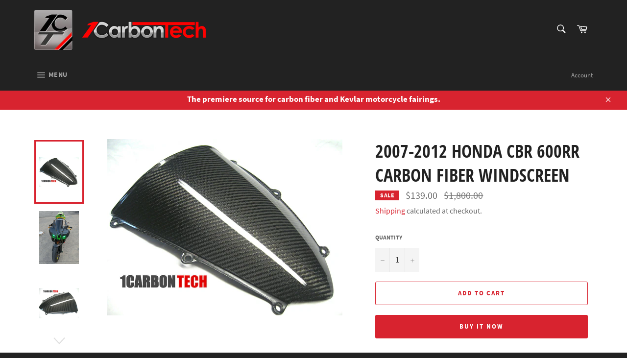

--- FILE ---
content_type: text/html; charset=utf-8
request_url: https://1carbontech.com/products/copy-of-2007-2012-honda-cbr-600rr-carbon-fiber-lower-tank-panels-l-r
body_size: 23195
content:
<!doctype html>
<html class="no-js" lang="en">
<head>
 
  <meta charset="utf-8">
  <meta http-equiv="X-UA-Compatible" content="IE=edge,chrome=1">
  <meta name="viewport" content="width=device-width,initial-scale=1">
  <meta name="theme-color" content="#222222">

  

  <link rel="canonical" href="https://1carbontech.com/products/copy-of-2007-2012-honda-cbr-600rr-carbon-fiber-lower-tank-panels-l-r">
  <title>
  2007-2012 HONDA CBR 600RR CARBON FIBER WINDSCREEN &ndash; 1carbontech
  </title>

  
    <meta name="description" content="FULL CARBON FIBER WINDSCREEN OEM VERSION REPLICA. TOP QUALITY GRADE A  2X2 TWILL CARBON FIBER MATERIALS CLEAR GLOSS UV PROTECTED. INSTALLS USING YOUR ORIGINAL MOUNTING GEAR. Make: HONDA Model: CBR 600RR Year: 2007-2012">
  

  <!-- /snippets/social-meta-tags.liquid -->




<meta property="og:site_name" content="1carbontech">
<meta property="og:url" content="https://1carbontech.com/products/copy-of-2007-2012-honda-cbr-600rr-carbon-fiber-lower-tank-panels-l-r">
<meta property="og:title" content="2007-2012 HONDA CBR 600RR CARBON FIBER WINDSCREEN">
<meta property="og:type" content="product">
<meta property="og:description" content="FULL CARBON FIBER WINDSCREEN OEM VERSION REPLICA. TOP QUALITY GRADE A  2X2 TWILL CARBON FIBER MATERIALS CLEAR GLOSS UV PROTECTED. INSTALLS USING YOUR ORIGINAL MOUNTING GEAR. Make: HONDA Model: CBR 600RR Year: 2007-2012">

  <meta property="og:price:amount" content="139.00">
  <meta property="og:price:currency" content="USD">

<meta property="og:image" content="http://1carbontech.com/cdn/shop/products/windscreen_4da8b9c0-d739-41a8-a982-51275c2807b2_1200x1200.jpg?v=1629676889"><meta property="og:image" content="http://1carbontech.com/cdn/shop/products/CBRBIKE_1200x1200.jpg?v=1629676889"><meta property="og:image" content="http://1carbontech.com/cdn/shop/products/WS6_1200x1200.jpg?v=1629676889">
<meta property="og:image:secure_url" content="https://1carbontech.com/cdn/shop/products/windscreen_4da8b9c0-d739-41a8-a982-51275c2807b2_1200x1200.jpg?v=1629676889"><meta property="og:image:secure_url" content="https://1carbontech.com/cdn/shop/products/CBRBIKE_1200x1200.jpg?v=1629676889"><meta property="og:image:secure_url" content="https://1carbontech.com/cdn/shop/products/WS6_1200x1200.jpg?v=1629676889">


  <meta name="twitter:site" content="@1carbontech">

<meta name="twitter:card" content="summary_large_image">
<meta name="twitter:title" content="2007-2012 HONDA CBR 600RR CARBON FIBER WINDSCREEN">
<meta name="twitter:description" content="FULL CARBON FIBER WINDSCREEN OEM VERSION REPLICA. TOP QUALITY GRADE A  2X2 TWILL CARBON FIBER MATERIALS CLEAR GLOSS UV PROTECTED. INSTALLS USING YOUR ORIGINAL MOUNTING GEAR. Make: HONDA Model: CBR 600RR Year: 2007-2012">


  <script>
    document.documentElement.className = document.documentElement.className.replace('no-js', 'js');
  </script>

  <link href="//1carbontech.com/cdn/shop/t/2/assets/theme.scss.css?v=79883225360139248441702062092" rel="stylesheet" type="text/css" media="all" />

  <script>
    window.theme = window.theme || {};

    theme.strings = {
      stockAvailable: "1 available",
      addToCart: "Add to Cart",
      soldOut: "Sold Out",
      unavailable: "Unavailable",
      noStockAvailable: "The item could not be added to your cart because there are not enough in stock.",
      willNotShipUntil: "Will not ship until [date]",
      willBeInStockAfter: "Will be in stock after [date]",
      totalCartDiscount: "You're saving [savings]",
      addressError: "Error looking up that address",
      addressNoResults: "No results for that address",
      addressQueryLimit: "You have exceeded the Google API usage limit. Consider upgrading to a \u003ca href=\"https:\/\/developers.google.com\/maps\/premium\/usage-limits\"\u003ePremium Plan\u003c\/a\u003e.",
      authError: "There was a problem authenticating your Google Maps API Key.",
      slideNumber: "Slide [slide_number], current"
    };
  </script>

  <script src="//1carbontech.com/cdn/shop/t/2/assets/lazysizes.min.js?v=56045284683979784691553718893" async="async"></script>

  

  <script src="//1carbontech.com/cdn/shop/t/2/assets/vendor.js?v=59352919779726365461553718893" defer="defer"></script>

  
    <script>
      window.theme = window.theme || {};
      theme.moneyFormat = "${{amount}}";
    </script>
  

  <script src="//1carbontech.com/cdn/shop/t/2/assets/theme.js?v=177328582897607342661568194891" defer="defer"></script>

  <script>window.performance && window.performance.mark && window.performance.mark('shopify.content_for_header.start');</script><meta id="shopify-digital-wallet" name="shopify-digital-wallet" content="/5432836186/digital_wallets/dialog">
<meta name="shopify-checkout-api-token" content="fcab7d0c411206a11aadd375b20a0c23">
<meta id="in-context-paypal-metadata" data-shop-id="5432836186" data-venmo-supported="false" data-environment="production" data-locale="en_US" data-paypal-v4="true" data-currency="USD">
<link rel="alternate" type="application/json+oembed" href="https://1carbontech.com/products/copy-of-2007-2012-honda-cbr-600rr-carbon-fiber-lower-tank-panels-l-r.oembed">
<script async="async" src="/checkouts/internal/preloads.js?locale=en-US"></script>
<script id="shopify-features" type="application/json">{"accessToken":"fcab7d0c411206a11aadd375b20a0c23","betas":["rich-media-storefront-analytics"],"domain":"1carbontech.com","predictiveSearch":true,"shopId":5432836186,"locale":"en"}</script>
<script>var Shopify = Shopify || {};
Shopify.shop = "1-carbon-tech.myshopify.com";
Shopify.locale = "en";
Shopify.currency = {"active":"USD","rate":"1.0"};
Shopify.country = "US";
Shopify.theme = {"name":"Venture","id":39387824218,"schema_name":"Venture","schema_version":"9.4.1","theme_store_id":775,"role":"main"};
Shopify.theme.handle = "null";
Shopify.theme.style = {"id":null,"handle":null};
Shopify.cdnHost = "1carbontech.com/cdn";
Shopify.routes = Shopify.routes || {};
Shopify.routes.root = "/";</script>
<script type="module">!function(o){(o.Shopify=o.Shopify||{}).modules=!0}(window);</script>
<script>!function(o){function n(){var o=[];function n(){o.push(Array.prototype.slice.apply(arguments))}return n.q=o,n}var t=o.Shopify=o.Shopify||{};t.loadFeatures=n(),t.autoloadFeatures=n()}(window);</script>
<script id="shop-js-analytics" type="application/json">{"pageType":"product"}</script>
<script defer="defer" async type="module" src="//1carbontech.com/cdn/shopifycloud/shop-js/modules/v2/client.init-shop-cart-sync_WVOgQShq.en.esm.js"></script>
<script defer="defer" async type="module" src="//1carbontech.com/cdn/shopifycloud/shop-js/modules/v2/chunk.common_C_13GLB1.esm.js"></script>
<script defer="defer" async type="module" src="//1carbontech.com/cdn/shopifycloud/shop-js/modules/v2/chunk.modal_CLfMGd0m.esm.js"></script>
<script type="module">
  await import("//1carbontech.com/cdn/shopifycloud/shop-js/modules/v2/client.init-shop-cart-sync_WVOgQShq.en.esm.js");
await import("//1carbontech.com/cdn/shopifycloud/shop-js/modules/v2/chunk.common_C_13GLB1.esm.js");
await import("//1carbontech.com/cdn/shopifycloud/shop-js/modules/v2/chunk.modal_CLfMGd0m.esm.js");

  window.Shopify.SignInWithShop?.initShopCartSync?.({"fedCMEnabled":true,"windoidEnabled":true});

</script>
<script id="__st">var __st={"a":5432836186,"offset":-28800,"reqid":"0f9da5cb-4dc9-42dc-8360-3f41a88ba1d7-1769673145","pageurl":"1carbontech.com\/products\/copy-of-2007-2012-honda-cbr-600rr-carbon-fiber-lower-tank-panels-l-r","u":"7f14f60ab81a","p":"product","rtyp":"product","rid":6973322821786};</script>
<script>window.ShopifyPaypalV4VisibilityTracking = true;</script>
<script id="captcha-bootstrap">!function(){'use strict';const t='contact',e='account',n='new_comment',o=[[t,t],['blogs',n],['comments',n],[t,'customer']],c=[[e,'customer_login'],[e,'guest_login'],[e,'recover_customer_password'],[e,'create_customer']],r=t=>t.map((([t,e])=>`form[action*='/${t}']:not([data-nocaptcha='true']) input[name='form_type'][value='${e}']`)).join(','),a=t=>()=>t?[...document.querySelectorAll(t)].map((t=>t.form)):[];function s(){const t=[...o],e=r(t);return a(e)}const i='password',u='form_key',d=['recaptcha-v3-token','g-recaptcha-response','h-captcha-response',i],f=()=>{try{return window.sessionStorage}catch{return}},m='__shopify_v',_=t=>t.elements[u];function p(t,e,n=!1){try{const o=window.sessionStorage,c=JSON.parse(o.getItem(e)),{data:r}=function(t){const{data:e,action:n}=t;return t[m]||n?{data:e,action:n}:{data:t,action:n}}(c);for(const[e,n]of Object.entries(r))t.elements[e]&&(t.elements[e].value=n);n&&o.removeItem(e)}catch(o){console.error('form repopulation failed',{error:o})}}const l='form_type',E='cptcha';function T(t){t.dataset[E]=!0}const w=window,h=w.document,L='Shopify',v='ce_forms',y='captcha';let A=!1;((t,e)=>{const n=(g='f06e6c50-85a8-45c8-87d0-21a2b65856fe',I='https://cdn.shopify.com/shopifycloud/storefront-forms-hcaptcha/ce_storefront_forms_captcha_hcaptcha.v1.5.2.iife.js',D={infoText:'Protected by hCaptcha',privacyText:'Privacy',termsText:'Terms'},(t,e,n)=>{const o=w[L][v],c=o.bindForm;if(c)return c(t,g,e,D).then(n);var r;o.q.push([[t,g,e,D],n]),r=I,A||(h.body.append(Object.assign(h.createElement('script'),{id:'captcha-provider',async:!0,src:r})),A=!0)});var g,I,D;w[L]=w[L]||{},w[L][v]=w[L][v]||{},w[L][v].q=[],w[L][y]=w[L][y]||{},w[L][y].protect=function(t,e){n(t,void 0,e),T(t)},Object.freeze(w[L][y]),function(t,e,n,w,h,L){const[v,y,A,g]=function(t,e,n){const i=e?o:[],u=t?c:[],d=[...i,...u],f=r(d),m=r(i),_=r(d.filter((([t,e])=>n.includes(e))));return[a(f),a(m),a(_),s()]}(w,h,L),I=t=>{const e=t.target;return e instanceof HTMLFormElement?e:e&&e.form},D=t=>v().includes(t);t.addEventListener('submit',(t=>{const e=I(t);if(!e)return;const n=D(e)&&!e.dataset.hcaptchaBound&&!e.dataset.recaptchaBound,o=_(e),c=g().includes(e)&&(!o||!o.value);(n||c)&&t.preventDefault(),c&&!n&&(function(t){try{if(!f())return;!function(t){const e=f();if(!e)return;const n=_(t);if(!n)return;const o=n.value;o&&e.removeItem(o)}(t);const e=Array.from(Array(32),(()=>Math.random().toString(36)[2])).join('');!function(t,e){_(t)||t.append(Object.assign(document.createElement('input'),{type:'hidden',name:u})),t.elements[u].value=e}(t,e),function(t,e){const n=f();if(!n)return;const o=[...t.querySelectorAll(`input[type='${i}']`)].map((({name:t})=>t)),c=[...d,...o],r={};for(const[a,s]of new FormData(t).entries())c.includes(a)||(r[a]=s);n.setItem(e,JSON.stringify({[m]:1,action:t.action,data:r}))}(t,e)}catch(e){console.error('failed to persist form',e)}}(e),e.submit())}));const S=(t,e)=>{t&&!t.dataset[E]&&(n(t,e.some((e=>e===t))),T(t))};for(const o of['focusin','change'])t.addEventListener(o,(t=>{const e=I(t);D(e)&&S(e,y())}));const B=e.get('form_key'),M=e.get(l),P=B&&M;t.addEventListener('DOMContentLoaded',(()=>{const t=y();if(P)for(const e of t)e.elements[l].value===M&&p(e,B);[...new Set([...A(),...v().filter((t=>'true'===t.dataset.shopifyCaptcha))])].forEach((e=>S(e,t)))}))}(h,new URLSearchParams(w.location.search),n,t,e,['guest_login'])})(!0,!0)}();</script>
<script integrity="sha256-4kQ18oKyAcykRKYeNunJcIwy7WH5gtpwJnB7kiuLZ1E=" data-source-attribution="shopify.loadfeatures" defer="defer" src="//1carbontech.com/cdn/shopifycloud/storefront/assets/storefront/load_feature-a0a9edcb.js" crossorigin="anonymous"></script>
<script data-source-attribution="shopify.dynamic_checkout.dynamic.init">var Shopify=Shopify||{};Shopify.PaymentButton=Shopify.PaymentButton||{isStorefrontPortableWallets:!0,init:function(){window.Shopify.PaymentButton.init=function(){};var t=document.createElement("script");t.src="https://1carbontech.com/cdn/shopifycloud/portable-wallets/latest/portable-wallets.en.js",t.type="module",document.head.appendChild(t)}};
</script>
<script data-source-attribution="shopify.dynamic_checkout.buyer_consent">
  function portableWalletsHideBuyerConsent(e){var t=document.getElementById("shopify-buyer-consent"),n=document.getElementById("shopify-subscription-policy-button");t&&n&&(t.classList.add("hidden"),t.setAttribute("aria-hidden","true"),n.removeEventListener("click",e))}function portableWalletsShowBuyerConsent(e){var t=document.getElementById("shopify-buyer-consent"),n=document.getElementById("shopify-subscription-policy-button");t&&n&&(t.classList.remove("hidden"),t.removeAttribute("aria-hidden"),n.addEventListener("click",e))}window.Shopify?.PaymentButton&&(window.Shopify.PaymentButton.hideBuyerConsent=portableWalletsHideBuyerConsent,window.Shopify.PaymentButton.showBuyerConsent=portableWalletsShowBuyerConsent);
</script>
<script>
  function portableWalletsCleanup(e){e&&e.src&&console.error("Failed to load portable wallets script "+e.src);var t=document.querySelectorAll("shopify-accelerated-checkout .shopify-payment-button__skeleton, shopify-accelerated-checkout-cart .wallet-cart-button__skeleton"),e=document.getElementById("shopify-buyer-consent");for(let e=0;e<t.length;e++)t[e].remove();e&&e.remove()}function portableWalletsNotLoadedAsModule(e){e instanceof ErrorEvent&&"string"==typeof e.message&&e.message.includes("import.meta")&&"string"==typeof e.filename&&e.filename.includes("portable-wallets")&&(window.removeEventListener("error",portableWalletsNotLoadedAsModule),window.Shopify.PaymentButton.failedToLoad=e,"loading"===document.readyState?document.addEventListener("DOMContentLoaded",window.Shopify.PaymentButton.init):window.Shopify.PaymentButton.init())}window.addEventListener("error",portableWalletsNotLoadedAsModule);
</script>

<script type="module" src="https://1carbontech.com/cdn/shopifycloud/portable-wallets/latest/portable-wallets.en.js" onError="portableWalletsCleanup(this)" crossorigin="anonymous"></script>
<script nomodule>
  document.addEventListener("DOMContentLoaded", portableWalletsCleanup);
</script>

<link id="shopify-accelerated-checkout-styles" rel="stylesheet" media="screen" href="https://1carbontech.com/cdn/shopifycloud/portable-wallets/latest/accelerated-checkout-backwards-compat.css" crossorigin="anonymous">
<style id="shopify-accelerated-checkout-cart">
        #shopify-buyer-consent {
  margin-top: 1em;
  display: inline-block;
  width: 100%;
}

#shopify-buyer-consent.hidden {
  display: none;
}

#shopify-subscription-policy-button {
  background: none;
  border: none;
  padding: 0;
  text-decoration: underline;
  font-size: inherit;
  cursor: pointer;
}

#shopify-subscription-policy-button::before {
  box-shadow: none;
}

      </style>

<script>window.performance && window.performance.mark && window.performance.mark('shopify.content_for_header.end');</script>
<link href="https://monorail-edge.shopifysvc.com" rel="dns-prefetch">
<script>(function(){if ("sendBeacon" in navigator && "performance" in window) {try {var session_token_from_headers = performance.getEntriesByType('navigation')[0].serverTiming.find(x => x.name == '_s').description;} catch {var session_token_from_headers = undefined;}var session_cookie_matches = document.cookie.match(/_shopify_s=([^;]*)/);var session_token_from_cookie = session_cookie_matches && session_cookie_matches.length === 2 ? session_cookie_matches[1] : "";var session_token = session_token_from_headers || session_token_from_cookie || "";function handle_abandonment_event(e) {var entries = performance.getEntries().filter(function(entry) {return /monorail-edge.shopifysvc.com/.test(entry.name);});if (!window.abandonment_tracked && entries.length === 0) {window.abandonment_tracked = true;var currentMs = Date.now();var navigation_start = performance.timing.navigationStart;var payload = {shop_id: 5432836186,url: window.location.href,navigation_start,duration: currentMs - navigation_start,session_token,page_type: "product"};window.navigator.sendBeacon("https://monorail-edge.shopifysvc.com/v1/produce", JSON.stringify({schema_id: "online_store_buyer_site_abandonment/1.1",payload: payload,metadata: {event_created_at_ms: currentMs,event_sent_at_ms: currentMs}}));}}window.addEventListener('pagehide', handle_abandonment_event);}}());</script>
<script id="web-pixels-manager-setup">(function e(e,d,r,n,o){if(void 0===o&&(o={}),!Boolean(null===(a=null===(i=window.Shopify)||void 0===i?void 0:i.analytics)||void 0===a?void 0:a.replayQueue)){var i,a;window.Shopify=window.Shopify||{};var t=window.Shopify;t.analytics=t.analytics||{};var s=t.analytics;s.replayQueue=[],s.publish=function(e,d,r){return s.replayQueue.push([e,d,r]),!0};try{self.performance.mark("wpm:start")}catch(e){}var l=function(){var e={modern:/Edge?\/(1{2}[4-9]|1[2-9]\d|[2-9]\d{2}|\d{4,})\.\d+(\.\d+|)|Firefox\/(1{2}[4-9]|1[2-9]\d|[2-9]\d{2}|\d{4,})\.\d+(\.\d+|)|Chrom(ium|e)\/(9{2}|\d{3,})\.\d+(\.\d+|)|(Maci|X1{2}).+ Version\/(15\.\d+|(1[6-9]|[2-9]\d|\d{3,})\.\d+)([,.]\d+|)( \(\w+\)|)( Mobile\/\w+|) Safari\/|Chrome.+OPR\/(9{2}|\d{3,})\.\d+\.\d+|(CPU[ +]OS|iPhone[ +]OS|CPU[ +]iPhone|CPU IPhone OS|CPU iPad OS)[ +]+(15[._]\d+|(1[6-9]|[2-9]\d|\d{3,})[._]\d+)([._]\d+|)|Android:?[ /-](13[3-9]|1[4-9]\d|[2-9]\d{2}|\d{4,})(\.\d+|)(\.\d+|)|Android.+Firefox\/(13[5-9]|1[4-9]\d|[2-9]\d{2}|\d{4,})\.\d+(\.\d+|)|Android.+Chrom(ium|e)\/(13[3-9]|1[4-9]\d|[2-9]\d{2}|\d{4,})\.\d+(\.\d+|)|SamsungBrowser\/([2-9]\d|\d{3,})\.\d+/,legacy:/Edge?\/(1[6-9]|[2-9]\d|\d{3,})\.\d+(\.\d+|)|Firefox\/(5[4-9]|[6-9]\d|\d{3,})\.\d+(\.\d+|)|Chrom(ium|e)\/(5[1-9]|[6-9]\d|\d{3,})\.\d+(\.\d+|)([\d.]+$|.*Safari\/(?![\d.]+ Edge\/[\d.]+$))|(Maci|X1{2}).+ Version\/(10\.\d+|(1[1-9]|[2-9]\d|\d{3,})\.\d+)([,.]\d+|)( \(\w+\)|)( Mobile\/\w+|) Safari\/|Chrome.+OPR\/(3[89]|[4-9]\d|\d{3,})\.\d+\.\d+|(CPU[ +]OS|iPhone[ +]OS|CPU[ +]iPhone|CPU IPhone OS|CPU iPad OS)[ +]+(10[._]\d+|(1[1-9]|[2-9]\d|\d{3,})[._]\d+)([._]\d+|)|Android:?[ /-](13[3-9]|1[4-9]\d|[2-9]\d{2}|\d{4,})(\.\d+|)(\.\d+|)|Mobile Safari.+OPR\/([89]\d|\d{3,})\.\d+\.\d+|Android.+Firefox\/(13[5-9]|1[4-9]\d|[2-9]\d{2}|\d{4,})\.\d+(\.\d+|)|Android.+Chrom(ium|e)\/(13[3-9]|1[4-9]\d|[2-9]\d{2}|\d{4,})\.\d+(\.\d+|)|Android.+(UC? ?Browser|UCWEB|U3)[ /]?(15\.([5-9]|\d{2,})|(1[6-9]|[2-9]\d|\d{3,})\.\d+)\.\d+|SamsungBrowser\/(5\.\d+|([6-9]|\d{2,})\.\d+)|Android.+MQ{2}Browser\/(14(\.(9|\d{2,})|)|(1[5-9]|[2-9]\d|\d{3,})(\.\d+|))(\.\d+|)|K[Aa][Ii]OS\/(3\.\d+|([4-9]|\d{2,})\.\d+)(\.\d+|)/},d=e.modern,r=e.legacy,n=navigator.userAgent;return n.match(d)?"modern":n.match(r)?"legacy":"unknown"}(),u="modern"===l?"modern":"legacy",c=(null!=n?n:{modern:"",legacy:""})[u],f=function(e){return[e.baseUrl,"/wpm","/b",e.hashVersion,"modern"===e.buildTarget?"m":"l",".js"].join("")}({baseUrl:d,hashVersion:r,buildTarget:u}),m=function(e){var d=e.version,r=e.bundleTarget,n=e.surface,o=e.pageUrl,i=e.monorailEndpoint;return{emit:function(e){var a=e.status,t=e.errorMsg,s=(new Date).getTime(),l=JSON.stringify({metadata:{event_sent_at_ms:s},events:[{schema_id:"web_pixels_manager_load/3.1",payload:{version:d,bundle_target:r,page_url:o,status:a,surface:n,error_msg:t},metadata:{event_created_at_ms:s}}]});if(!i)return console&&console.warn&&console.warn("[Web Pixels Manager] No Monorail endpoint provided, skipping logging."),!1;try{return self.navigator.sendBeacon.bind(self.navigator)(i,l)}catch(e){}var u=new XMLHttpRequest;try{return u.open("POST",i,!0),u.setRequestHeader("Content-Type","text/plain"),u.send(l),!0}catch(e){return console&&console.warn&&console.warn("[Web Pixels Manager] Got an unhandled error while logging to Monorail."),!1}}}}({version:r,bundleTarget:l,surface:e.surface,pageUrl:self.location.href,monorailEndpoint:e.monorailEndpoint});try{o.browserTarget=l,function(e){var d=e.src,r=e.async,n=void 0===r||r,o=e.onload,i=e.onerror,a=e.sri,t=e.scriptDataAttributes,s=void 0===t?{}:t,l=document.createElement("script"),u=document.querySelector("head"),c=document.querySelector("body");if(l.async=n,l.src=d,a&&(l.integrity=a,l.crossOrigin="anonymous"),s)for(var f in s)if(Object.prototype.hasOwnProperty.call(s,f))try{l.dataset[f]=s[f]}catch(e){}if(o&&l.addEventListener("load",o),i&&l.addEventListener("error",i),u)u.appendChild(l);else{if(!c)throw new Error("Did not find a head or body element to append the script");c.appendChild(l)}}({src:f,async:!0,onload:function(){if(!function(){var e,d;return Boolean(null===(d=null===(e=window.Shopify)||void 0===e?void 0:e.analytics)||void 0===d?void 0:d.initialized)}()){var d=window.webPixelsManager.init(e)||void 0;if(d){var r=window.Shopify.analytics;r.replayQueue.forEach((function(e){var r=e[0],n=e[1],o=e[2];d.publishCustomEvent(r,n,o)})),r.replayQueue=[],r.publish=d.publishCustomEvent,r.visitor=d.visitor,r.initialized=!0}}},onerror:function(){return m.emit({status:"failed",errorMsg:"".concat(f," has failed to load")})},sri:function(e){var d=/^sha384-[A-Za-z0-9+/=]+$/;return"string"==typeof e&&d.test(e)}(c)?c:"",scriptDataAttributes:o}),m.emit({status:"loading"})}catch(e){m.emit({status:"failed",errorMsg:(null==e?void 0:e.message)||"Unknown error"})}}})({shopId: 5432836186,storefrontBaseUrl: "https://1carbontech.com",extensionsBaseUrl: "https://extensions.shopifycdn.com/cdn/shopifycloud/web-pixels-manager",monorailEndpoint: "https://monorail-edge.shopifysvc.com/unstable/produce_batch",surface: "storefront-renderer",enabledBetaFlags: ["2dca8a86"],webPixelsConfigList: [{"id":"shopify-app-pixel","configuration":"{}","eventPayloadVersion":"v1","runtimeContext":"STRICT","scriptVersion":"0450","apiClientId":"shopify-pixel","type":"APP","privacyPurposes":["ANALYTICS","MARKETING"]},{"id":"shopify-custom-pixel","eventPayloadVersion":"v1","runtimeContext":"LAX","scriptVersion":"0450","apiClientId":"shopify-pixel","type":"CUSTOM","privacyPurposes":["ANALYTICS","MARKETING"]}],isMerchantRequest: false,initData: {"shop":{"name":"1carbontech","paymentSettings":{"currencyCode":"USD"},"myshopifyDomain":"1-carbon-tech.myshopify.com","countryCode":"MX","storefrontUrl":"https:\/\/1carbontech.com"},"customer":null,"cart":null,"checkout":null,"productVariants":[{"price":{"amount":139.0,"currencyCode":"USD"},"product":{"title":"2007-2012 HONDA CBR 600RR CARBON FIBER WINDSCREEN","vendor":"1carbontech","id":"6973322821786","untranslatedTitle":"2007-2012 HONDA CBR 600RR CARBON FIBER WINDSCREEN","url":"\/products\/copy-of-2007-2012-honda-cbr-600rr-carbon-fiber-lower-tank-panels-l-r","type":"07CBRWS OE"},"id":"40691420659866","image":{"src":"\/\/1carbontech.com\/cdn\/shop\/products\/windscreen_4da8b9c0-d739-41a8-a982-51275c2807b2.jpg?v=1629676889"},"sku":"","title":"Default Title","untranslatedTitle":"Default Title"}],"purchasingCompany":null},},"https://1carbontech.com/cdn","1d2a099fw23dfb22ep557258f5m7a2edbae",{"modern":"","legacy":""},{"shopId":"5432836186","storefrontBaseUrl":"https:\/\/1carbontech.com","extensionBaseUrl":"https:\/\/extensions.shopifycdn.com\/cdn\/shopifycloud\/web-pixels-manager","surface":"storefront-renderer","enabledBetaFlags":"[\"2dca8a86\"]","isMerchantRequest":"false","hashVersion":"1d2a099fw23dfb22ep557258f5m7a2edbae","publish":"custom","events":"[[\"page_viewed\",{}],[\"product_viewed\",{\"productVariant\":{\"price\":{\"amount\":139.0,\"currencyCode\":\"USD\"},\"product\":{\"title\":\"2007-2012 HONDA CBR 600RR CARBON FIBER WINDSCREEN\",\"vendor\":\"1carbontech\",\"id\":\"6973322821786\",\"untranslatedTitle\":\"2007-2012 HONDA CBR 600RR CARBON FIBER WINDSCREEN\",\"url\":\"\/products\/copy-of-2007-2012-honda-cbr-600rr-carbon-fiber-lower-tank-panels-l-r\",\"type\":\"07CBRWS OE\"},\"id\":\"40691420659866\",\"image\":{\"src\":\"\/\/1carbontech.com\/cdn\/shop\/products\/windscreen_4da8b9c0-d739-41a8-a982-51275c2807b2.jpg?v=1629676889\"},\"sku\":\"\",\"title\":\"Default Title\",\"untranslatedTitle\":\"Default Title\"}}]]"});</script><script>
  window.ShopifyAnalytics = window.ShopifyAnalytics || {};
  window.ShopifyAnalytics.meta = window.ShopifyAnalytics.meta || {};
  window.ShopifyAnalytics.meta.currency = 'USD';
  var meta = {"product":{"id":6973322821786,"gid":"gid:\/\/shopify\/Product\/6973322821786","vendor":"1carbontech","type":"07CBRWS OE","handle":"copy-of-2007-2012-honda-cbr-600rr-carbon-fiber-lower-tank-panels-l-r","variants":[{"id":40691420659866,"price":13900,"name":"2007-2012 HONDA CBR 600RR CARBON FIBER WINDSCREEN","public_title":null,"sku":""}],"remote":false},"page":{"pageType":"product","resourceType":"product","resourceId":6973322821786,"requestId":"0f9da5cb-4dc9-42dc-8360-3f41a88ba1d7-1769673145"}};
  for (var attr in meta) {
    window.ShopifyAnalytics.meta[attr] = meta[attr];
  }
</script>
<script class="analytics">
  (function () {
    var customDocumentWrite = function(content) {
      var jquery = null;

      if (window.jQuery) {
        jquery = window.jQuery;
      } else if (window.Checkout && window.Checkout.$) {
        jquery = window.Checkout.$;
      }

      if (jquery) {
        jquery('body').append(content);
      }
    };

    var hasLoggedConversion = function(token) {
      if (token) {
        return document.cookie.indexOf('loggedConversion=' + token) !== -1;
      }
      return false;
    }

    var setCookieIfConversion = function(token) {
      if (token) {
        var twoMonthsFromNow = new Date(Date.now());
        twoMonthsFromNow.setMonth(twoMonthsFromNow.getMonth() + 2);

        document.cookie = 'loggedConversion=' + token + '; expires=' + twoMonthsFromNow;
      }
    }

    var trekkie = window.ShopifyAnalytics.lib = window.trekkie = window.trekkie || [];
    if (trekkie.integrations) {
      return;
    }
    trekkie.methods = [
      'identify',
      'page',
      'ready',
      'track',
      'trackForm',
      'trackLink'
    ];
    trekkie.factory = function(method) {
      return function() {
        var args = Array.prototype.slice.call(arguments);
        args.unshift(method);
        trekkie.push(args);
        return trekkie;
      };
    };
    for (var i = 0; i < trekkie.methods.length; i++) {
      var key = trekkie.methods[i];
      trekkie[key] = trekkie.factory(key);
    }
    trekkie.load = function(config) {
      trekkie.config = config || {};
      trekkie.config.initialDocumentCookie = document.cookie;
      var first = document.getElementsByTagName('script')[0];
      var script = document.createElement('script');
      script.type = 'text/javascript';
      script.onerror = function(e) {
        var scriptFallback = document.createElement('script');
        scriptFallback.type = 'text/javascript';
        scriptFallback.onerror = function(error) {
                var Monorail = {
      produce: function produce(monorailDomain, schemaId, payload) {
        var currentMs = new Date().getTime();
        var event = {
          schema_id: schemaId,
          payload: payload,
          metadata: {
            event_created_at_ms: currentMs,
            event_sent_at_ms: currentMs
          }
        };
        return Monorail.sendRequest("https://" + monorailDomain + "/v1/produce", JSON.stringify(event));
      },
      sendRequest: function sendRequest(endpointUrl, payload) {
        // Try the sendBeacon API
        if (window && window.navigator && typeof window.navigator.sendBeacon === 'function' && typeof window.Blob === 'function' && !Monorail.isIos12()) {
          var blobData = new window.Blob([payload], {
            type: 'text/plain'
          });

          if (window.navigator.sendBeacon(endpointUrl, blobData)) {
            return true;
          } // sendBeacon was not successful

        } // XHR beacon

        var xhr = new XMLHttpRequest();

        try {
          xhr.open('POST', endpointUrl);
          xhr.setRequestHeader('Content-Type', 'text/plain');
          xhr.send(payload);
        } catch (e) {
          console.log(e);
        }

        return false;
      },
      isIos12: function isIos12() {
        return window.navigator.userAgent.lastIndexOf('iPhone; CPU iPhone OS 12_') !== -1 || window.navigator.userAgent.lastIndexOf('iPad; CPU OS 12_') !== -1;
      }
    };
    Monorail.produce('monorail-edge.shopifysvc.com',
      'trekkie_storefront_load_errors/1.1',
      {shop_id: 5432836186,
      theme_id: 39387824218,
      app_name: "storefront",
      context_url: window.location.href,
      source_url: "//1carbontech.com/cdn/s/trekkie.storefront.a804e9514e4efded663580eddd6991fcc12b5451.min.js"});

        };
        scriptFallback.async = true;
        scriptFallback.src = '//1carbontech.com/cdn/s/trekkie.storefront.a804e9514e4efded663580eddd6991fcc12b5451.min.js';
        first.parentNode.insertBefore(scriptFallback, first);
      };
      script.async = true;
      script.src = '//1carbontech.com/cdn/s/trekkie.storefront.a804e9514e4efded663580eddd6991fcc12b5451.min.js';
      first.parentNode.insertBefore(script, first);
    };
    trekkie.load(
      {"Trekkie":{"appName":"storefront","development":false,"defaultAttributes":{"shopId":5432836186,"isMerchantRequest":null,"themeId":39387824218,"themeCityHash":"3773711340349439354","contentLanguage":"en","currency":"USD","eventMetadataId":"6e539979-09de-4523-88d5-7d1d46d9ee08"},"isServerSideCookieWritingEnabled":true,"monorailRegion":"shop_domain","enabledBetaFlags":["65f19447","b5387b81"]},"Session Attribution":{},"S2S":{"facebookCapiEnabled":false,"source":"trekkie-storefront-renderer","apiClientId":580111}}
    );

    var loaded = false;
    trekkie.ready(function() {
      if (loaded) return;
      loaded = true;

      window.ShopifyAnalytics.lib = window.trekkie;

      var originalDocumentWrite = document.write;
      document.write = customDocumentWrite;
      try { window.ShopifyAnalytics.merchantGoogleAnalytics.call(this); } catch(error) {};
      document.write = originalDocumentWrite;

      window.ShopifyAnalytics.lib.page(null,{"pageType":"product","resourceType":"product","resourceId":6973322821786,"requestId":"0f9da5cb-4dc9-42dc-8360-3f41a88ba1d7-1769673145","shopifyEmitted":true});

      var match = window.location.pathname.match(/checkouts\/(.+)\/(thank_you|post_purchase)/)
      var token = match? match[1]: undefined;
      if (!hasLoggedConversion(token)) {
        setCookieIfConversion(token);
        window.ShopifyAnalytics.lib.track("Viewed Product",{"currency":"USD","variantId":40691420659866,"productId":6973322821786,"productGid":"gid:\/\/shopify\/Product\/6973322821786","name":"2007-2012 HONDA CBR 600RR CARBON FIBER WINDSCREEN","price":"139.00","sku":"","brand":"1carbontech","variant":null,"category":"07CBRWS OE","nonInteraction":true,"remote":false},undefined,undefined,{"shopifyEmitted":true});
      window.ShopifyAnalytics.lib.track("monorail:\/\/trekkie_storefront_viewed_product\/1.1",{"currency":"USD","variantId":40691420659866,"productId":6973322821786,"productGid":"gid:\/\/shopify\/Product\/6973322821786","name":"2007-2012 HONDA CBR 600RR CARBON FIBER WINDSCREEN","price":"139.00","sku":"","brand":"1carbontech","variant":null,"category":"07CBRWS OE","nonInteraction":true,"remote":false,"referer":"https:\/\/1carbontech.com\/products\/copy-of-2007-2012-honda-cbr-600rr-carbon-fiber-lower-tank-panels-l-r"});
      }
    });


        var eventsListenerScript = document.createElement('script');
        eventsListenerScript.async = true;
        eventsListenerScript.src = "//1carbontech.com/cdn/shopifycloud/storefront/assets/shop_events_listener-3da45d37.js";
        document.getElementsByTagName('head')[0].appendChild(eventsListenerScript);

})();</script>
<script
  defer
  src="https://1carbontech.com/cdn/shopifycloud/perf-kit/shopify-perf-kit-3.1.0.min.js"
  data-application="storefront-renderer"
  data-shop-id="5432836186"
  data-render-region="gcp-us-east1"
  data-page-type="product"
  data-theme-instance-id="39387824218"
  data-theme-name="Venture"
  data-theme-version="9.4.1"
  data-monorail-region="shop_domain"
  data-resource-timing-sampling-rate="10"
  data-shs="true"
  data-shs-beacon="true"
  data-shs-export-with-fetch="true"
  data-shs-logs-sample-rate="1"
  data-shs-beacon-endpoint="https://1carbontech.com/api/collect"
></script>
</head>

<body class="template-product" >

  <a class="in-page-link visually-hidden skip-link" href="#MainContent">
    Skip to content
  </a>

  <div id="shopify-section-header" class="shopify-section"><style>
.site-header__logo img {
  max-width: 350px;
}
</style>

<div id="NavDrawer" class="drawer drawer--left">
  <div class="drawer__inner">
    <form action="/search" method="get" class="drawer__search" role="search">
      <input type="search" name="q" placeholder="Search" aria-label="Search" class="drawer__search-input">

      <button type="submit" class="text-link drawer__search-submit">
        <svg aria-hidden="true" focusable="false" role="presentation" class="icon icon-search" viewBox="0 0 32 32"><path fill="#444" d="M21.839 18.771a10.012 10.012 0 0 0 1.57-5.39c0-5.548-4.493-10.048-10.034-10.048-5.548 0-10.041 4.499-10.041 10.048s4.493 10.048 10.034 10.048c2.012 0 3.886-.594 5.456-1.61l.455-.317 7.165 7.165 2.223-2.263-7.158-7.165.33-.468zM18.995 7.767c1.498 1.498 2.322 3.49 2.322 5.608s-.825 4.11-2.322 5.608c-1.498 1.498-3.49 2.322-5.608 2.322s-4.11-.825-5.608-2.322c-1.498-1.498-2.322-3.49-2.322-5.608s.825-4.11 2.322-5.608c1.498-1.498 3.49-2.322 5.608-2.322s4.11.825 5.608 2.322z"/></svg>
        <span class="icon__fallback-text">Search</span>
      </button>
    </form>
    <ul class="drawer__nav">
      
        

        
          <li class="drawer__nav-item">
            <div class="drawer__nav-has-sublist">
              <a href="#"
                class="drawer__nav-link drawer__nav-link--top-level drawer__nav-link--split"
                id="DrawerLabel-suzuki"
                
              >
                Suzuki
              </a>
              <button type="button" aria-controls="DrawerLinklist-suzuki" class="text-link drawer__nav-toggle-btn drawer__meganav-toggle" aria-label="Suzuki Menu" aria-expanded="false">
                <span class="drawer__nav-toggle--open">
                  <svg aria-hidden="true" focusable="false" role="presentation" class="icon icon-plus" viewBox="0 0 22 21"><path d="M12 11.5h9.5v-2H12V0h-2v9.5H.5v2H10V21h2v-9.5z" fill="#000" fill-rule="evenodd"/></svg>
                </span>
                <span class="drawer__nav-toggle--close">
                  <svg aria-hidden="true" focusable="false" role="presentation" class="icon icon--wide icon-minus" viewBox="0 0 22 3"><path fill="#000" d="M21.5.5v2H.5v-2z" fill-rule="evenodd"/></svg>
                </span>
              </button>
            </div>

            <div class="meganav meganav--drawer" id="DrawerLinklist-suzuki" aria-labelledby="DrawerLabel-suzuki" role="navigation">
              <ul class="meganav__nav">
                <div class="grid grid--no-gutters meganav__scroller meganav__scroller--has-list">
  <div class="grid__item meganav__list">
    
      <li class="drawer__nav-item">
        
          

          <div class="drawer__nav-has-sublist">
            <a href="/collections/suzuki-gsxr-1000" 
              class="meganav__link drawer__nav-link drawer__nav-link--split" 
              id="DrawerLabel-gsrx-1000"
              
            >
              GSRX 1000
            </a>
            <button type="button" aria-controls="DrawerLinklist-gsrx-1000" class="text-link drawer__nav-toggle-btn drawer__nav-toggle-btn--small drawer__meganav-toggle" aria-label="Suzuki Menu" aria-expanded="false">
              <span class="drawer__nav-toggle--open">
                <svg aria-hidden="true" focusable="false" role="presentation" class="icon icon-plus" viewBox="0 0 22 21"><path d="M12 11.5h9.5v-2H12V0h-2v9.5H.5v2H10V21h2v-9.5z" fill="#000" fill-rule="evenodd"/></svg>
              </span>
              <span class="drawer__nav-toggle--close">
                <svg aria-hidden="true" focusable="false" role="presentation" class="icon icon--wide icon-minus" viewBox="0 0 22 3"><path fill="#000" d="M21.5.5v2H.5v-2z" fill-rule="evenodd"/></svg>
              </span>
            </button>
          </div>

          <div class="meganav meganav--drawer" id="DrawerLinklist-gsrx-1000" aria-labelledby="DrawerLabel-gsrx-1000" role="navigation">
            <ul class="meganav__nav meganav__nav--third-level">
              
                <li>
                  <a href="/collections/suzuki-gsxr-1000" class="meganav__link">
                     SUZUKI - GSXR 1000 - (2017 to 2020) 
                  </a>
                </li>
              
                <li>
                  <a href="/collections/suzuki-gsxr-1000-2009-to-2016" class="meganav__link">
                    SUZUKI - GSRX 1000 - (2009 to 2016)
                  </a>
                </li>
              
                <li>
                  <a href="/collections/suzuki-gsxr-1000-2009-to-2018" class="meganav__link">
                    SUZUKI - GSRX 1000 - (2003 to 2004)
                  </a>
                </li>
              
                <li>
                  <a href="/collections/suzuki-gsxr-1000-2007-to-2008" class="meganav__link">
                    SUZUKI - GSRX 1000 - (2005 to 2006)
                  </a>
                </li>
              
                <li>
                  <a href="/collections/suzuki-gsxr-1000-2007-to-2009" class="meganav__link">
                    SUZUKI - GSRX 1000 - (2007 to 2008)
                  </a>
                </li>
              
            </ul>
          </div>
        
      </li>
    
      <li class="drawer__nav-item">
        
          

          <div class="drawer__nav-has-sublist">
            <a href="/collections/suzuki-gsxr-600-750" 
              class="meganav__link drawer__nav-link drawer__nav-link--split" 
              id="DrawerLabel-gsxr-600-750"
              
            >
              Gsxr 600/750
            </a>
            <button type="button" aria-controls="DrawerLinklist-gsxr-600-750" class="text-link drawer__nav-toggle-btn drawer__nav-toggle-btn--small drawer__meganav-toggle" aria-label="Suzuki Menu" aria-expanded="false">
              <span class="drawer__nav-toggle--open">
                <svg aria-hidden="true" focusable="false" role="presentation" class="icon icon-plus" viewBox="0 0 22 21"><path d="M12 11.5h9.5v-2H12V0h-2v9.5H.5v2H10V21h2v-9.5z" fill="#000" fill-rule="evenodd"/></svg>
              </span>
              <span class="drawer__nav-toggle--close">
                <svg aria-hidden="true" focusable="false" role="presentation" class="icon icon--wide icon-minus" viewBox="0 0 22 3"><path fill="#000" d="M21.5.5v2H.5v-2z" fill-rule="evenodd"/></svg>
              </span>
            </button>
          </div>

          <div class="meganav meganav--drawer" id="DrawerLinklist-gsxr-600-750" aria-labelledby="DrawerLabel-gsxr-600-750" role="navigation">
            <ul class="meganav__nav meganav__nav--third-level">
              
                <li>
                  <a href="/collections/suzuki-gsxr-600-750-2011-to-2017" class="meganav__link">
                    SUZUKI - GSXR 600/750 - (2011 to 2022)
                  </a>
                </li>
              
                <li>
                  <a href="/collections/suzuki-gsxr-600-750-2008-to-2010" class="meganav__link">
                    SUZUKI - GSXR 600/750 - (2008 to 2010)
                  </a>
                </li>
              
                <li>
                  <a href="/collections/suzuki-gsxr-600-750-2009-to-2018" class="meganav__link">
                    SUZUKI - GSXR 600/750 - (2006 to 2007)
                  </a>
                </li>
              
                <li>
                  <a href="/collections/suzuki-gsxr-600-750-2007-to-2009" class="meganav__link">
                    SUZUKI - GSXR 600/750 - (2004 to 2005)
                  </a>
                </li>
              
            </ul>
          </div>
        
      </li>
    
      <li class="drawer__nav-item">
        
          <a href="/collections/suzuki-hayabusa-from-2008-to-2018" 
            class="drawer__nav-link meganav__link"
            
          >
            SUZUKI HAYABUSA
          </a>
        
      </li>
    
  </div>
</div>

              </ul>
            </div>
          </li>
        
      
        

        
          <li class="drawer__nav-item">
            <div class="drawer__nav-has-sublist">
              <a href="#"
                class="drawer__nav-link drawer__nav-link--top-level drawer__nav-link--split"
                id="DrawerLabel-yamaha"
                
              >
                Yamaha
              </a>
              <button type="button" aria-controls="DrawerLinklist-yamaha" class="text-link drawer__nav-toggle-btn drawer__meganav-toggle" aria-label="Yamaha Menu" aria-expanded="false">
                <span class="drawer__nav-toggle--open">
                  <svg aria-hidden="true" focusable="false" role="presentation" class="icon icon-plus" viewBox="0 0 22 21"><path d="M12 11.5h9.5v-2H12V0h-2v9.5H.5v2H10V21h2v-9.5z" fill="#000" fill-rule="evenodd"/></svg>
                </span>
                <span class="drawer__nav-toggle--close">
                  <svg aria-hidden="true" focusable="false" role="presentation" class="icon icon--wide icon-minus" viewBox="0 0 22 3"><path fill="#000" d="M21.5.5v2H.5v-2z" fill-rule="evenodd"/></svg>
                </span>
              </button>
            </div>

            <div class="meganav meganav--drawer" id="DrawerLinklist-yamaha" aria-labelledby="DrawerLabel-yamaha" role="navigation">
              <ul class="meganav__nav">
                <div class="grid grid--no-gutters meganav__scroller meganav__scroller--has-list">
  <div class="grid__item meganav__list">
    
      <li class="drawer__nav-item">
        
          

          <div class="drawer__nav-has-sublist">
            <a href="#" 
              class="meganav__link drawer__nav-link drawer__nav-link--split" 
              id="DrawerLabel-yamaha-yzf-r1"
              
            >
              YAMAHA YZF-R1
            </a>
            <button type="button" aria-controls="DrawerLinklist-yamaha-yzf-r1" class="text-link drawer__nav-toggle-btn drawer__nav-toggle-btn--small drawer__meganav-toggle" aria-label="Yamaha Menu" aria-expanded="false">
              <span class="drawer__nav-toggle--open">
                <svg aria-hidden="true" focusable="false" role="presentation" class="icon icon-plus" viewBox="0 0 22 21"><path d="M12 11.5h9.5v-2H12V0h-2v9.5H.5v2H10V21h2v-9.5z" fill="#000" fill-rule="evenodd"/></svg>
              </span>
              <span class="drawer__nav-toggle--close">
                <svg aria-hidden="true" focusable="false" role="presentation" class="icon icon--wide icon-minus" viewBox="0 0 22 3"><path fill="#000" d="M21.5.5v2H.5v-2z" fill-rule="evenodd"/></svg>
              </span>
            </button>
          </div>

          <div class="meganav meganav--drawer" id="DrawerLinklist-yamaha-yzf-r1" aria-labelledby="DrawerLabel-yamaha-yzf-r1" role="navigation">
            <ul class="meganav__nav meganav__nav--third-level">
              
                <li>
                  <a href="/collections/yamaha-yzf-r1-2015-to-2019" class="meganav__link">
                    YAMAHA YZF-R1 (2015 to 2019)
                  </a>
                </li>
              
                <li>
                  <a href="/collections/yamaha-yzf-r1-2012-to-2014" class="meganav__link">
                    YAMAHA YZF-R1 (2012 to 2014)
                  </a>
                </li>
              
                <li>
                  <a href="/collections/yamaha-yzf-r1-2009-to-2011" class="meganav__link">
                    YAMAHA YZF-R1 (2009 to 2011)
                  </a>
                </li>
              
                <li>
                  <a href="/collections/yamaha-yzf-r1-2007-to-2008" class="meganav__link">
                    YAMAHA YZF-R1 (2007 to 2008)
                  </a>
                </li>
              
                <li>
                  <a href="/collections/yamaha-yzf-r1-2004-to-2006" class="meganav__link">
                    YAMAHA YZF-R1 (2004 to 2006)
                  </a>
                </li>
              
                <li>
                  <a href="/collections/yamaha-yzf-r1-2002-to-2003" class="meganav__link">
                    YAMAHA YZF-R1 (2002 to 2003)
                  </a>
                </li>
              
            </ul>
          </div>
        
      </li>
    
      <li class="drawer__nav-item">
        
          

          <div class="drawer__nav-has-sublist">
            <a href="#" 
              class="meganav__link drawer__nav-link drawer__nav-link--split" 
              id="DrawerLabel-yamaha-yzf-r6"
              
            >
              YAMAHA YZF-R6
            </a>
            <button type="button" aria-controls="DrawerLinklist-yamaha-yzf-r6" class="text-link drawer__nav-toggle-btn drawer__nav-toggle-btn--small drawer__meganav-toggle" aria-label="Yamaha Menu" aria-expanded="false">
              <span class="drawer__nav-toggle--open">
                <svg aria-hidden="true" focusable="false" role="presentation" class="icon icon-plus" viewBox="0 0 22 21"><path d="M12 11.5h9.5v-2H12V0h-2v9.5H.5v2H10V21h2v-9.5z" fill="#000" fill-rule="evenodd"/></svg>
              </span>
              <span class="drawer__nav-toggle--close">
                <svg aria-hidden="true" focusable="false" role="presentation" class="icon icon--wide icon-minus" viewBox="0 0 22 3"><path fill="#000" d="M21.5.5v2H.5v-2z" fill-rule="evenodd"/></svg>
              </span>
            </button>
          </div>

          <div class="meganav meganav--drawer" id="DrawerLinklist-yamaha-yzf-r6" aria-labelledby="DrawerLabel-yamaha-yzf-r6" role="navigation">
            <ul class="meganav__nav meganav__nav--third-level">
              
                <li>
                  <a href="/collections/yamaha-yzf-r6-2017-to-2019" class="meganav__link">
                    YAMAHA YZF-R6 (2017 to 2019)
                  </a>
                </li>
              
                <li>
                  <a href="/collections/yamaha-yzf-r6-2008-to-2016" class="meganav__link">
                    YAMAHA YZF-R6 (2008 to 2016)
                  </a>
                </li>
              
                <li>
                  <a href="/collections/yamaha-yzf-r6-2006-to-2007" class="meganav__link">
                    YAMAHA YZF-R6 (2006 to 2007)
                  </a>
                </li>
              
                <li>
                  <a href="/collections/yamaha-yzf-r6-2003-to-2005" class="meganav__link">
                    YAMAHA YZF-R6 (2003 to 2005)
                  </a>
                </li>
              
            </ul>
          </div>
        
      </li>
    
      <li class="drawer__nav-item">
        
          <a href="/collections/yamaha-r6s-2003-to-2009" 
            class="drawer__nav-link meganav__link"
            
          >
            YAMAHA R6S (2003 to 2009)
          </a>
        
      </li>
    
  </div>
</div>

              </ul>
            </div>
          </li>
        
      
        

        
          <li class="drawer__nav-item">
            <div class="drawer__nav-has-sublist">
              <a href="#"
                class="drawer__nav-link drawer__nav-link--top-level drawer__nav-link--split"
                id="DrawerLabel-honda"
                
              >
                Honda
              </a>
              <button type="button" aria-controls="DrawerLinklist-honda" class="text-link drawer__nav-toggle-btn drawer__meganav-toggle" aria-label="Honda Menu" aria-expanded="false">
                <span class="drawer__nav-toggle--open">
                  <svg aria-hidden="true" focusable="false" role="presentation" class="icon icon-plus" viewBox="0 0 22 21"><path d="M12 11.5h9.5v-2H12V0h-2v9.5H.5v2H10V21h2v-9.5z" fill="#000" fill-rule="evenodd"/></svg>
                </span>
                <span class="drawer__nav-toggle--close">
                  <svg aria-hidden="true" focusable="false" role="presentation" class="icon icon--wide icon-minus" viewBox="0 0 22 3"><path fill="#000" d="M21.5.5v2H.5v-2z" fill-rule="evenodd"/></svg>
                </span>
              </button>
            </div>

            <div class="meganav meganav--drawer" id="DrawerLinklist-honda" aria-labelledby="DrawerLabel-honda" role="navigation">
              <ul class="meganav__nav">
                <div class="grid grid--no-gutters meganav__scroller meganav__scroller--has-list">
  <div class="grid__item meganav__list">
    
      <li class="drawer__nav-item">
        
          

          <div class="drawer__nav-has-sublist">
            <a href="#" 
              class="meganav__link drawer__nav-link drawer__nav-link--split" 
              id="DrawerLabel-honda-cbr-600rr"
              
            >
              HONDA CBR 600RR
            </a>
            <button type="button" aria-controls="DrawerLinklist-honda-cbr-600rr" class="text-link drawer__nav-toggle-btn drawer__nav-toggle-btn--small drawer__meganav-toggle" aria-label="Honda Menu" aria-expanded="false">
              <span class="drawer__nav-toggle--open">
                <svg aria-hidden="true" focusable="false" role="presentation" class="icon icon-plus" viewBox="0 0 22 21"><path d="M12 11.5h9.5v-2H12V0h-2v9.5H.5v2H10V21h2v-9.5z" fill="#000" fill-rule="evenodd"/></svg>
              </span>
              <span class="drawer__nav-toggle--close">
                <svg aria-hidden="true" focusable="false" role="presentation" class="icon icon--wide icon-minus" viewBox="0 0 22 3"><path fill="#000" d="M21.5.5v2H.5v-2z" fill-rule="evenodd"/></svg>
              </span>
            </button>
          </div>

          <div class="meganav meganav--drawer" id="DrawerLinklist-honda-cbr-600rr" aria-labelledby="DrawerLabel-honda-cbr-600rr" role="navigation">
            <ul class="meganav__nav meganav__nav--third-level">
              
                <li>
                  <a href="/collections/honda-cbr-600rr-2013-to-2019" class="meganav__link">
                    HONDA CBR 600RR (2013 to 2019)
                  </a>
                </li>
              
                <li>
                  <a href="/collections/honda-cbr-600rr-2010-to-2012" class="meganav__link">
                    HONDA CBR 600RR (2010 to 2012)
                  </a>
                </li>
              
                <li>
                  <a href="/collections/honda-cbr-600rr-2007-to-2009" class="meganav__link">
                    HONDA CBR 600RR (2007 to 2009)
                  </a>
                </li>
              
                <li>
                  <a href="/collections/honda-cbr-600rr-2005-to-2006" class="meganav__link">
                    HONDA CBR 600RR (2005 to 2006)
                  </a>
                </li>
              
                <li>
                  <a href="/collections/honda-cbr-600rr-2003-to-2004" class="meganav__link">
                    HONDA CBR 600RR (2003 to 2004)
                  </a>
                </li>
              
            </ul>
          </div>
        
      </li>
    
      <li class="drawer__nav-item">
        
          

          <div class="drawer__nav-has-sublist">
            <a href="#" 
              class="meganav__link drawer__nav-link drawer__nav-link--split" 
              id="DrawerLabel-honda-cbr-1000rr"
              
            >
              HONDA CBR 1000RR
            </a>
            <button type="button" aria-controls="DrawerLinklist-honda-cbr-1000rr" class="text-link drawer__nav-toggle-btn drawer__nav-toggle-btn--small drawer__meganav-toggle" aria-label="Honda Menu" aria-expanded="false">
              <span class="drawer__nav-toggle--open">
                <svg aria-hidden="true" focusable="false" role="presentation" class="icon icon-plus" viewBox="0 0 22 21"><path d="M12 11.5h9.5v-2H12V0h-2v9.5H.5v2H10V21h2v-9.5z" fill="#000" fill-rule="evenodd"/></svg>
              </span>
              <span class="drawer__nav-toggle--close">
                <svg aria-hidden="true" focusable="false" role="presentation" class="icon icon--wide icon-minus" viewBox="0 0 22 3"><path fill="#000" d="M21.5.5v2H.5v-2z" fill-rule="evenodd"/></svg>
              </span>
            </button>
          </div>

          <div class="meganav meganav--drawer" id="DrawerLinklist-honda-cbr-1000rr" aria-labelledby="DrawerLabel-honda-cbr-1000rr" role="navigation">
            <ul class="meganav__nav meganav__nav--third-level">
              
                <li>
                  <a href="/collections/honda-cbr-1000rr-2017-to-2020" class="meganav__link">
                    HONDA CBR 1000RR (2017 to 2020)
                  </a>
                </li>
              
                <li>
                  <a href="/collections/honda-cbr-1000rr-2012-to-2016" class="meganav__link">
                    HONDA CBR 1000RR (2012 to 2016)
                  </a>
                </li>
              
                <li>
                  <a href="/collections/honda-cbr-1000rr-2008-to-2011" class="meganav__link">
                    HONDA CBR 1000RR (2008 to 2011)
                  </a>
                </li>
              
                <li>
                  <a href="/collections/honda-cbr-1000rr-2006-to-2007" class="meganav__link">
                    HONDA CBR 1000RR (2006 to 2007)
                  </a>
                </li>
              
                <li>
                  <a href="/collections/honda-cbr-1000rr-2004-to-2005" class="meganav__link">
                    HONDA CBR 1000RR (2004 to 2005)
                  </a>
                </li>
              
            </ul>
          </div>
        
      </li>
    
  </div>
</div>

              </ul>
            </div>
          </li>
        
      
        

        
          <li class="drawer__nav-item">
            <div class="drawer__nav-has-sublist">
              <a href="#"
                class="drawer__nav-link drawer__nav-link--top-level drawer__nav-link--split"
                id="DrawerLabel-kawasaki"
                
              >
                KAWASAKI
              </a>
              <button type="button" aria-controls="DrawerLinklist-kawasaki" class="text-link drawer__nav-toggle-btn drawer__meganav-toggle" aria-label="KAWASAKI Menu" aria-expanded="false">
                <span class="drawer__nav-toggle--open">
                  <svg aria-hidden="true" focusable="false" role="presentation" class="icon icon-plus" viewBox="0 0 22 21"><path d="M12 11.5h9.5v-2H12V0h-2v9.5H.5v2H10V21h2v-9.5z" fill="#000" fill-rule="evenodd"/></svg>
                </span>
                <span class="drawer__nav-toggle--close">
                  <svg aria-hidden="true" focusable="false" role="presentation" class="icon icon--wide icon-minus" viewBox="0 0 22 3"><path fill="#000" d="M21.5.5v2H.5v-2z" fill-rule="evenodd"/></svg>
                </span>
              </button>
            </div>

            <div class="meganav meganav--drawer" id="DrawerLinklist-kawasaki" aria-labelledby="DrawerLabel-kawasaki" role="navigation">
              <ul class="meganav__nav">
                <div class="grid grid--no-gutters meganav__scroller meganav__scroller--has-list">
  <div class="grid__item meganav__list">
    
      <li class="drawer__nav-item">
        
          <a href="/collections/kawasaki-zx-6-zx-6rr-2005-to-2006" 
            class="drawer__nav-link meganav__link"
            
          >
            KAWASAKI ZX-6 / ZX-6RR (2005 to 2006)
          </a>
        
      </li>
    
      <li class="drawer__nav-item">
        
          <a href="/collections/kawasaki-zx-6r-2007-to-2008" 
            class="drawer__nav-link meganav__link"
            
          >
            KAWASAKI ZX-6R  (2007 to 2008)
          </a>
        
      </li>
    
      <li class="drawer__nav-item">
        
          <a href="/collections/kawasaki-zx-6r-zx636-2009-to-2018" 
            class="drawer__nav-link meganav__link"
            
          >
            KAWASAKI ZX--6R / ZX636 (2009 to 2018)
          </a>
        
      </li>
    
      <li class="drawer__nav-item">
        
          <a href="/collections/kawasaki-zx-6r-2019-2023" 
            class="drawer__nav-link meganav__link"
            
          >
            KAWASAKI ZX-6R (2019 to 2023)
          </a>
        
      </li>
    
      <li class="drawer__nav-item">
        
          <a href="/collections/kawasaki-zx-6r-2024-to-2026" 
            class="drawer__nav-link meganav__link"
            
          >
            KAWASAKI ZX-6R (2024 to 2026)
          </a>
        
      </li>
    
  </div>
</div>

              </ul>
            </div>
          </li>
        
      
        

        
          <li class="drawer__nav-item">
            <div class="drawer__nav-has-sublist">
              <a href="#"
                class="drawer__nav-link drawer__nav-link--top-level drawer__nav-link--split"
                id="DrawerLabel-bmw"
                
              >
                BMW
              </a>
              <button type="button" aria-controls="DrawerLinklist-bmw" class="text-link drawer__nav-toggle-btn drawer__meganav-toggle" aria-label="BMW Menu" aria-expanded="false">
                <span class="drawer__nav-toggle--open">
                  <svg aria-hidden="true" focusable="false" role="presentation" class="icon icon-plus" viewBox="0 0 22 21"><path d="M12 11.5h9.5v-2H12V0h-2v9.5H.5v2H10V21h2v-9.5z" fill="#000" fill-rule="evenodd"/></svg>
                </span>
                <span class="drawer__nav-toggle--close">
                  <svg aria-hidden="true" focusable="false" role="presentation" class="icon icon--wide icon-minus" viewBox="0 0 22 3"><path fill="#000" d="M21.5.5v2H.5v-2z" fill-rule="evenodd"/></svg>
                </span>
              </button>
            </div>

            <div class="meganav meganav--drawer" id="DrawerLinklist-bmw" aria-labelledby="DrawerLabel-bmw" role="navigation">
              <ul class="meganav__nav">
                <div class="grid grid--no-gutters meganav__scroller meganav__scroller--has-list">
  <div class="grid__item meganav__list">
    
      <li class="drawer__nav-item">
        
          <a href="/collections/bmw-1000rr-hp4-2019-to-2021" 
            class="drawer__nav-link meganav__link"
            
          >
            BMW 1000RR/HP4 (2019 to 2021)
          </a>
        
      </li>
    
      <li class="drawer__nav-item">
        
          <a href="/collections/bmw-1000rr-hp4-2015-to-2018" 
            class="drawer__nav-link meganav__link"
            
          >
            BMW 1000RR/HP4 (2015 to 2018)
          </a>
        
      </li>
    
      <li class="drawer__nav-item">
        
          <a href="/collections/bmw-1000rr-hp4-2009-to-2014" 
            class="drawer__nav-link meganav__link"
            
          >
            BMW 1000RR/HP4 (2009 to 2014)
          </a>
        
      </li>
    
  </div>
</div>

              </ul>
            </div>
          </li>
        
      
        

        
          <li class="drawer__nav-item">
            <div class="drawer__nav-has-sublist">
              <a href="#"
                class="drawer__nav-link drawer__nav-link--top-level drawer__nav-link--split"
                id="DrawerLabel-ducati"
                
              >
                Ducati
              </a>
              <button type="button" aria-controls="DrawerLinklist-ducati" class="text-link drawer__nav-toggle-btn drawer__meganav-toggle" aria-label="Ducati Menu" aria-expanded="false">
                <span class="drawer__nav-toggle--open">
                  <svg aria-hidden="true" focusable="false" role="presentation" class="icon icon-plus" viewBox="0 0 22 21"><path d="M12 11.5h9.5v-2H12V0h-2v9.5H.5v2H10V21h2v-9.5z" fill="#000" fill-rule="evenodd"/></svg>
                </span>
                <span class="drawer__nav-toggle--close">
                  <svg aria-hidden="true" focusable="false" role="presentation" class="icon icon--wide icon-minus" viewBox="0 0 22 3"><path fill="#000" d="M21.5.5v2H.5v-2z" fill-rule="evenodd"/></svg>
                </span>
              </button>
            </div>

            <div class="meganav meganav--drawer" id="DrawerLinklist-ducati" aria-labelledby="DrawerLabel-ducati" role="navigation">
              <ul class="meganav__nav">
                <div class="grid grid--no-gutters meganav__scroller meganav__scroller--has-list">
  <div class="grid__item meganav__list">
    
      <li class="drawer__nav-item">
        
          <a href="/collections/ducati-panigale-v4-2018-2020" 
            class="drawer__nav-link meganav__link"
            
          >
            DUCATI PANIGALE V4 (2018-2020)
          </a>
        
      </li>
    
      <li class="drawer__nav-item">
        
          <a href="/collections/ducati-panigale-959-2016-2020" 
            class="drawer__nav-link meganav__link"
            
          >
            DUCATI PANIGALE 959 (2016-2020)
          </a>
        
      </li>
    
      <li class="drawer__nav-item">
        
          <a href="/collections/ducati-panigale-1299-2015-2020" 
            class="drawer__nav-link meganav__link"
            
          >
            DUCATI PANIGALE 1299 (2015-2020)
          </a>
        
      </li>
    
      <li class="drawer__nav-item">
        
          <a href="/collections/ducati-panigale-899-2013-2015" 
            class="drawer__nav-link meganav__link"
            
          >
            DUCATI PANIGALE 899 (2013-2015)
          </a>
        
      </li>
    
      <li class="drawer__nav-item">
        
          <a href="/collections/ducati-panigale-1199-2012-2014" 
            class="drawer__nav-link meganav__link"
            
          >
            DUCATI PANIGALE 1199 (2012-2014)
          </a>
        
      </li>
    
      <li class="drawer__nav-item">
        
          <a href="/collections/ducati-848-evo-2010-2013" 
            class="drawer__nav-link meganav__link"
            
          >
            DUCATI 848 EVO (2010-2013)
          </a>
        
      </li>
    
      <li class="drawer__nav-item">
        
          <a href="/collections/ducati-848-2008-2013" 
            class="drawer__nav-link meganav__link"
            
          >
            DUCATI 848 (2008-2013)
          </a>
        
      </li>
    
      <li class="drawer__nav-item">
        
          <a href="/collections/ducati-1198-1198s-1198r-1198sp-2009-2011" 
            class="drawer__nav-link meganav__link"
            
          >
            DUCATI 1198 1198S 1198R 1198SP (2009-2011)
          </a>
        
      </li>
    
      <li class="drawer__nav-item">
        
          <a href="/collections/ducati-1098-1098s-2007-2009" 
            class="drawer__nav-link meganav__link"
            
          >
            DUCATI 1098 1098S (2007-2009)
          </a>
        
      </li>
    
      <li class="drawer__nav-item">
        
          <a href="/collections/ducati-1098r-2007-2009" 
            class="drawer__nav-link meganav__link"
            
          >
            DUCATI 1098R (2007-2009)
          </a>
        
      </li>
    
      <li class="drawer__nav-item">
        
          <a href="/collections/ducati-749-2003-2006" 
            class="drawer__nav-link meganav__link"
            
          >
            DUCATI 749 (2003-2006)
          </a>
        
      </li>
    
      <li class="drawer__nav-item">
        
          <a href="/collections/ducati-999-2003-2006" 
            class="drawer__nav-link meganav__link"
            
          >
            DUCATI 999 (2003-2006)
          </a>
        
      </li>
    
  </div>
</div>

              </ul>
            </div>
          </li>
        
      
        

        
          <li class="drawer__nav-item">
            <div class="drawer__nav-has-sublist">
              <a href="#"
                class="drawer__nav-link drawer__nav-link--top-level drawer__nav-link--split"
                id="DrawerLabel-car-parts"
                
              >
                CAR PARTS
              </a>
              <button type="button" aria-controls="DrawerLinklist-car-parts" class="text-link drawer__nav-toggle-btn drawer__meganav-toggle" aria-label="CAR PARTS Menu" aria-expanded="false">
                <span class="drawer__nav-toggle--open">
                  <svg aria-hidden="true" focusable="false" role="presentation" class="icon icon-plus" viewBox="0 0 22 21"><path d="M12 11.5h9.5v-2H12V0h-2v9.5H.5v2H10V21h2v-9.5z" fill="#000" fill-rule="evenodd"/></svg>
                </span>
                <span class="drawer__nav-toggle--close">
                  <svg aria-hidden="true" focusable="false" role="presentation" class="icon icon--wide icon-minus" viewBox="0 0 22 3"><path fill="#000" d="M21.5.5v2H.5v-2z" fill-rule="evenodd"/></svg>
                </span>
              </button>
            </div>

            <div class="meganav meganav--drawer" id="DrawerLinklist-car-parts" aria-labelledby="DrawerLabel-car-parts" role="navigation">
              <ul class="meganav__nav">
                <div class="grid grid--no-gutters meganav__scroller meganav__scroller--has-list">
  <div class="grid__item meganav__list">
    
      <li class="drawer__nav-item">
        
          <a href="/collections/nissan-350z" 
            class="drawer__nav-link meganav__link"
            
          >
            NISSAN 350Z
          </a>
        
      </li>
    
      <li class="drawer__nav-item">
        
          <a href="/collections/infinity-g35-g37" 
            class="drawer__nav-link meganav__link"
            
          >
            INFINITY G35/G37
          </a>
        
      </li>
    
      <li class="drawer__nav-item">
        
          <a href="/collections/bmw-3series" 
            class="drawer__nav-link meganav__link"
            
          >
            BMW 3SERIES
          </a>
        
      </li>
    
      <li class="drawer__nav-item">
        
          <a href="/collections/lotus-elise-exige" 
            class="drawer__nav-link meganav__link"
            
          >
            LOTUS ELISE/EXIGE
          </a>
        
      </li>
    
      <li class="drawer__nav-item">
        
          <a href="/collections/audi-a4" 
            class="drawer__nav-link meganav__link"
            
          >
            AUDI A4
          </a>
        
      </li>
    
  </div>
</div>

              </ul>
            </div>
          </li>
        
      
        

        
          <li class="drawer__nav-item">
            <a href="/pages/about-us"
              class="drawer__nav-link drawer__nav-link--top-level"
              
            >
              About Us
            </a>
          </li>
        
      
        

        
          <li class="drawer__nav-item">
            <a href="/pages/contact-us"
              class="drawer__nav-link drawer__nav-link--top-level"
              
            >
              Contact Us
            </a>
          </li>
        
      

      
        
          <li class="drawer__nav-item">
            <a href="https://shopify.com/5432836186/account?locale=en&region_country=US" class="drawer__nav-link drawer__nav-link--top-level">
              Account
            </a>
          </li>
        
      
    </ul>
  </div>
</div>

<header class="site-header page-element is-moved-by-drawer" role="banner" data-section-id="header" data-section-type="header">
  <div class="site-header__upper page-width">
    <div class="grid grid--table">
      <div class="grid__item small--one-quarter medium-up--hide">
        <button type="button" class="text-link site-header__link js-drawer-open-left">
          <span class="site-header__menu-toggle--open">
            <svg aria-hidden="true" focusable="false" role="presentation" class="icon icon-hamburger" viewBox="0 0 32 32"><path fill="#444" d="M4.889 14.958h22.222v2.222H4.889v-2.222zM4.889 8.292h22.222v2.222H4.889V8.292zM4.889 21.625h22.222v2.222H4.889v-2.222z"/></svg>
          </span>
          <span class="site-header__menu-toggle--close">
            <svg aria-hidden="true" focusable="false" role="presentation" class="icon icon-close" viewBox="0 0 32 32"><path fill="#444" d="M25.313 8.55l-1.862-1.862-7.45 7.45-7.45-7.45L6.689 8.55l7.45 7.45-7.45 7.45 1.862 1.862 7.45-7.45 7.45 7.45 1.862-1.862-7.45-7.45z"/></svg>
          </span>
          <span class="icon__fallback-text">Site navigation</span>
        </button>
      </div>
      <div class="grid__item small--one-half medium-up--two-thirds small--text-center">
        
          <div class="site-header__logo h1" itemscope itemtype="http://schema.org/Organization">
        
          
            
            <a href="/" itemprop="url" class="site-header__logo-link">
              <img src="//1carbontech.com/cdn/shop/files/carbonlogo2_350x.png?v=1613733692"
                   srcset="//1carbontech.com/cdn/shop/files/carbonlogo2_350x.png?v=1613733692 1x, //1carbontech.com/cdn/shop/files/carbonlogo2_350x@2x.png?v=1613733692 2x"
                   alt="1carbontech"
                   itemprop="logo">
            </a>
          
        
          </div>
        
      </div>

      <div class="grid__item small--one-quarter medium-up--one-third text-right">
        <div id="SiteNavSearchCart" class="site-header__search-cart-wrapper">
          <form action="/search" method="get" class="site-header__search small--hide" role="search">
            
              <label for="SiteNavSearch" class="visually-hidden">Search</label>
              <input type="search" name="q" id="SiteNavSearch" placeholder="Search" aria-label="Search" class="site-header__search-input">

            <button type="submit" class="text-link site-header__link site-header__search-submit">
              <svg aria-hidden="true" focusable="false" role="presentation" class="icon icon-search" viewBox="0 0 32 32"><path fill="#444" d="M21.839 18.771a10.012 10.012 0 0 0 1.57-5.39c0-5.548-4.493-10.048-10.034-10.048-5.548 0-10.041 4.499-10.041 10.048s4.493 10.048 10.034 10.048c2.012 0 3.886-.594 5.456-1.61l.455-.317 7.165 7.165 2.223-2.263-7.158-7.165.33-.468zM18.995 7.767c1.498 1.498 2.322 3.49 2.322 5.608s-.825 4.11-2.322 5.608c-1.498 1.498-3.49 2.322-5.608 2.322s-4.11-.825-5.608-2.322c-1.498-1.498-2.322-3.49-2.322-5.608s.825-4.11 2.322-5.608c1.498-1.498 3.49-2.322 5.608-2.322s4.11.825 5.608 2.322z"/></svg>
              <span class="icon__fallback-text">Search</span>
            </button>
          </form>

          <a href="/cart" class="site-header__link site-header__cart">
            <svg aria-hidden="true" focusable="false" role="presentation" class="icon icon-cart" viewBox="0 0 31 32"><path d="M14.568 25.629c-1.222 0-2.111.889-2.111 2.111 0 1.111 1 2.111 2.111 2.111 1.222 0 2.111-.889 2.111-2.111s-.889-2.111-2.111-2.111zm10.22 0c-1.222 0-2.111.889-2.111 2.111 0 1.111 1 2.111 2.111 2.111 1.222 0 2.111-.889 2.111-2.111s-.889-2.111-2.111-2.111zm2.555-3.777H12.457L7.347 7.078c-.222-.333-.555-.667-1-.667H1.792c-.667 0-1.111.444-1.111 1s.444 1 1.111 1h3.777l5.11 14.885c.111.444.555.666 1 .666h15.663c.555 0 1.111-.444 1.111-1 0-.666-.555-1.111-1.111-1.111zm2.333-11.442l-18.44-1.555h-.111c-.555 0-.777.333-.667.889l3.222 9.22c.222.555.889 1 1.444 1h13.441c.555 0 1.111-.444 1.222-1l.778-7.443c.111-.555-.333-1.111-.889-1.111zm-2 7.443H15.568l-2.333-6.776 15.108 1.222-.666 5.554z"/></svg>
            <span class="icon__fallback-text">Cart</span>
            <span class="site-header__cart-indicator hide"></span>
          </a>
        </div>
      </div>
    </div>
  </div>

  <div id="StickNavWrapper">
    <div id="StickyBar" class="sticky">
      <nav class="nav-bar small--hide" role="navigation" id="StickyNav">
        <div class="page-width">
          <div class="grid grid--table">
            <div class="grid__item four-fifths" id="SiteNavParent">
              <button type="button" class="hide text-link site-nav__link site-nav__link--compressed js-drawer-open-left" id="SiteNavCompressed">
                <svg aria-hidden="true" focusable="false" role="presentation" class="icon icon-hamburger" viewBox="0 0 32 32"><path fill="#444" d="M4.889 14.958h22.222v2.222H4.889v-2.222zM4.889 8.292h22.222v2.222H4.889V8.292zM4.889 21.625h22.222v2.222H4.889v-2.222z"/></svg>
                <span class="site-nav__link-menu-label">Menu</span>
                <span class="icon__fallback-text">Site navigation</span>
              </button>
              <ul class="site-nav list--inline" id="SiteNav">
                
                  

                  
                  
                  
                  

                  

                  
                  

                  
                    <li class="site-nav__item site-nav__item--no-columns" aria-haspopup="true">
                      <a href="#" class="site-nav__link site-nav__link-toggle" id="SiteNavLabel-suzuki" aria-controls="SiteNavLinklist-suzuki" aria-expanded="false">
                        Suzuki
                        <svg aria-hidden="true" focusable="false" role="presentation" class="icon icon-arrow-down" viewBox="0 0 32 32"><path fill="#444" d="M26.984 8.5l1.516 1.617L16 23.5 3.5 10.117 5.008 8.5 16 20.258z"/></svg>
                      </a>

                      <div class="site-nav__dropdown meganav site-nav__dropdown--second-level" id="SiteNavLinklist-suzuki" aria-labelledby="SiteNavLabel-suzuki" role="navigation">
                        <ul class="meganav__nav page-width">
                          























<div class="grid grid--no-gutters meganav__scroller--has-list">
  <div class="grid__item meganav__list one-fifth">

    

    

    
      
      

      

      <li class="site-nav__dropdown-container">
        
        
        
        

        
          

          <a href="/collections/suzuki-gsxr-1000" class="meganav__link meganav__link--second-level meganav__link-toggle site-nav__link-toggle meganav__link--has-list"  id="SiteNavLabel-gsrx-1000" aria-controls="SiteNavLinklist-gsrx-1000" aria-expanded="false">
            GSRX 1000
            <svg aria-hidden="true" focusable="false" role="presentation" class="icon icon-arrow-right" viewBox="0 0 32 32"><path fill="#444" d="M7.667 3.795l1.797-1.684L24.334 16 9.464 29.889l-1.797-1.675L20.731 16z"/></svg>
          </a>

          <div class="site-nav__dropdown site-nav__dropdown--third-level "
            id="SiteNavLinklist-gsrx-1000"
            aria-labelledby="SiteNavLabel-gsrx-1000">

            <ul class="meganav__list meganav__list--gutter">
              
                <li class="site-nav__dropdown-container site-nav__dropdown-container--third-level">
                  <a href="/collections/suzuki-gsxr-1000" class="meganav__link meganav__link--third-level">
                     SUZUKI - GSXR 1000 - (2017 to 2020) 
                  </a>
                </li>
              
                <li class="site-nav__dropdown-container site-nav__dropdown-container--third-level">
                  <a href="/collections/suzuki-gsxr-1000-2009-to-2016" class="meganav__link meganav__link--third-level">
                    SUZUKI - GSRX 1000 - (2009 to 2016)
                  </a>
                </li>
              
                <li class="site-nav__dropdown-container site-nav__dropdown-container--third-level">
                  <a href="/collections/suzuki-gsxr-1000-2009-to-2018" class="meganav__link meganav__link--third-level">
                    SUZUKI - GSRX 1000 - (2003 to 2004)
                  </a>
                </li>
              
                <li class="site-nav__dropdown-container site-nav__dropdown-container--third-level">
                  <a href="/collections/suzuki-gsxr-1000-2007-to-2008" class="meganav__link meganav__link--third-level">
                    SUZUKI - GSRX 1000 - (2005 to 2006)
                  </a>
                </li>
              
                <li class="site-nav__dropdown-container site-nav__dropdown-container--third-level">
                  <a href="/collections/suzuki-gsxr-1000-2007-to-2009" class="meganav__link meganav__link--third-level">
                    SUZUKI - GSRX 1000 - (2007 to 2008)
                  </a>
                </li>
              
            </ul>
          </div>
        
      </li>

      
      
        
        
      
        
        
      
        
        
      
        
        
      
        
        
      
    
      
      

      

      <li class="site-nav__dropdown-container">
        
        
        
        

        
          

          <a href="/collections/suzuki-gsxr-600-750" class="meganav__link meganav__link--second-level meganav__link-toggle site-nav__link-toggle meganav__link--has-list"  id="SiteNavLabel-gsxr-600-750" aria-controls="SiteNavLinklist-gsxr-600-750" aria-expanded="false">
            Gsxr 600/750
            <svg aria-hidden="true" focusable="false" role="presentation" class="icon icon-arrow-right" viewBox="0 0 32 32"><path fill="#444" d="M7.667 3.795l1.797-1.684L24.334 16 9.464 29.889l-1.797-1.675L20.731 16z"/></svg>
          </a>

          <div class="site-nav__dropdown site-nav__dropdown--third-level "
            id="SiteNavLinklist-gsxr-600-750"
            aria-labelledby="SiteNavLabel-gsxr-600-750">

            <ul class="meganav__list meganav__list--gutter">
              
                <li class="site-nav__dropdown-container site-nav__dropdown-container--third-level">
                  <a href="/collections/suzuki-gsxr-600-750-2011-to-2017" class="meganav__link meganav__link--third-level">
                    SUZUKI - GSXR 600/750 - (2011 to 2022)
                  </a>
                </li>
              
                <li class="site-nav__dropdown-container site-nav__dropdown-container--third-level">
                  <a href="/collections/suzuki-gsxr-600-750-2008-to-2010" class="meganav__link meganav__link--third-level">
                    SUZUKI - GSXR 600/750 - (2008 to 2010)
                  </a>
                </li>
              
                <li class="site-nav__dropdown-container site-nav__dropdown-container--third-level">
                  <a href="/collections/suzuki-gsxr-600-750-2009-to-2018" class="meganav__link meganav__link--third-level">
                    SUZUKI - GSXR 600/750 - (2006 to 2007)
                  </a>
                </li>
              
                <li class="site-nav__dropdown-container site-nav__dropdown-container--third-level">
                  <a href="/collections/suzuki-gsxr-600-750-2007-to-2009" class="meganav__link meganav__link--third-level">
                    SUZUKI - GSXR 600/750 - (2004 to 2005)
                  </a>
                </li>
              
            </ul>
          </div>
        
      </li>

      
      
        
        
      
        
        
      
        
        
      
        
        
      
        
        
      
    
      
      

      

      <li class="site-nav__dropdown-container">
        
        
        
        

        
          <a href="/collections/suzuki-hayabusa-from-2008-to-2018" class="meganav__link meganav__link--second-level">
            SUZUKI HAYABUSA
          </a>
        
      </li>

      
      
        
        
      
        
        
      
        
        
      
        
        
      
        
        
      
    
  </div>

  
</div>

                        </ul>
                      </div>
                    </li>
                  
                
                  

                  
                  
                  
                  

                  

                  
                  

                  
                    <li class="site-nav__item site-nav__item--no-columns" aria-haspopup="true">
                      <a href="#" class="site-nav__link site-nav__link-toggle" id="SiteNavLabel-yamaha" aria-controls="SiteNavLinklist-yamaha" aria-expanded="false">
                        Yamaha
                        <svg aria-hidden="true" focusable="false" role="presentation" class="icon icon-arrow-down" viewBox="0 0 32 32"><path fill="#444" d="M26.984 8.5l1.516 1.617L16 23.5 3.5 10.117 5.008 8.5 16 20.258z"/></svg>
                      </a>

                      <div class="site-nav__dropdown meganav site-nav__dropdown--second-level" id="SiteNavLinklist-yamaha" aria-labelledby="SiteNavLabel-yamaha" role="navigation">
                        <ul class="meganav__nav page-width">
                          























<div class="grid grid--no-gutters meganav__scroller--has-list">
  <div class="grid__item meganav__list one-fifth">

    

    

    
      
      

      

      <li class="site-nav__dropdown-container">
        
        
        
        

        
          

          <a href="#" class="meganav__link meganav__link--second-level meganav__link-toggle site-nav__link-toggle meganav__link--has-list"  id="SiteNavLabel-yamaha-yzf-r1" aria-controls="SiteNavLinklist-yamaha-yzf-r1" aria-expanded="false">
            YAMAHA YZF-R1
            <svg aria-hidden="true" focusable="false" role="presentation" class="icon icon-arrow-right" viewBox="0 0 32 32"><path fill="#444" d="M7.667 3.795l1.797-1.684L24.334 16 9.464 29.889l-1.797-1.675L20.731 16z"/></svg>
          </a>

          <div class="site-nav__dropdown site-nav__dropdown--third-level "
            id="SiteNavLinklist-yamaha-yzf-r1"
            aria-labelledby="SiteNavLabel-yamaha-yzf-r1">

            <ul class="meganav__list meganav__list--gutter">
              
                <li class="site-nav__dropdown-container site-nav__dropdown-container--third-level">
                  <a href="/collections/yamaha-yzf-r1-2015-to-2019" class="meganav__link meganav__link--third-level">
                    YAMAHA YZF-R1 (2015 to 2019)
                  </a>
                </li>
              
                <li class="site-nav__dropdown-container site-nav__dropdown-container--third-level">
                  <a href="/collections/yamaha-yzf-r1-2012-to-2014" class="meganav__link meganav__link--third-level">
                    YAMAHA YZF-R1 (2012 to 2014)
                  </a>
                </li>
              
                <li class="site-nav__dropdown-container site-nav__dropdown-container--third-level">
                  <a href="/collections/yamaha-yzf-r1-2009-to-2011" class="meganav__link meganav__link--third-level">
                    YAMAHA YZF-R1 (2009 to 2011)
                  </a>
                </li>
              
                <li class="site-nav__dropdown-container site-nav__dropdown-container--third-level">
                  <a href="/collections/yamaha-yzf-r1-2007-to-2008" class="meganav__link meganav__link--third-level">
                    YAMAHA YZF-R1 (2007 to 2008)
                  </a>
                </li>
              
                <li class="site-nav__dropdown-container site-nav__dropdown-container--third-level">
                  <a href="/collections/yamaha-yzf-r1-2004-to-2006" class="meganav__link meganav__link--third-level">
                    YAMAHA YZF-R1 (2004 to 2006)
                  </a>
                </li>
              
                <li class="site-nav__dropdown-container site-nav__dropdown-container--third-level">
                  <a href="/collections/yamaha-yzf-r1-2002-to-2003" class="meganav__link meganav__link--third-level">
                    YAMAHA YZF-R1 (2002 to 2003)
                  </a>
                </li>
              
            </ul>
          </div>
        
      </li>

      
      
        
        
      
        
        
      
        
        
      
        
        
      
        
        
      
    
      
      

      

      <li class="site-nav__dropdown-container">
        
        
        
        

        
          

          <a href="#" class="meganav__link meganav__link--second-level meganav__link-toggle site-nav__link-toggle meganav__link--has-list"  id="SiteNavLabel-yamaha-yzf-r6" aria-controls="SiteNavLinklist-yamaha-yzf-r6" aria-expanded="false">
            YAMAHA YZF-R6
            <svg aria-hidden="true" focusable="false" role="presentation" class="icon icon-arrow-right" viewBox="0 0 32 32"><path fill="#444" d="M7.667 3.795l1.797-1.684L24.334 16 9.464 29.889l-1.797-1.675L20.731 16z"/></svg>
          </a>

          <div class="site-nav__dropdown site-nav__dropdown--third-level "
            id="SiteNavLinklist-yamaha-yzf-r6"
            aria-labelledby="SiteNavLabel-yamaha-yzf-r6">

            <ul class="meganav__list meganav__list--gutter">
              
                <li class="site-nav__dropdown-container site-nav__dropdown-container--third-level">
                  <a href="/collections/yamaha-yzf-r6-2017-to-2019" class="meganav__link meganav__link--third-level">
                    YAMAHA YZF-R6 (2017 to 2019)
                  </a>
                </li>
              
                <li class="site-nav__dropdown-container site-nav__dropdown-container--third-level">
                  <a href="/collections/yamaha-yzf-r6-2008-to-2016" class="meganav__link meganav__link--third-level">
                    YAMAHA YZF-R6 (2008 to 2016)
                  </a>
                </li>
              
                <li class="site-nav__dropdown-container site-nav__dropdown-container--third-level">
                  <a href="/collections/yamaha-yzf-r6-2006-to-2007" class="meganav__link meganav__link--third-level">
                    YAMAHA YZF-R6 (2006 to 2007)
                  </a>
                </li>
              
                <li class="site-nav__dropdown-container site-nav__dropdown-container--third-level">
                  <a href="/collections/yamaha-yzf-r6-2003-to-2005" class="meganav__link meganav__link--third-level">
                    YAMAHA YZF-R6 (2003 to 2005)
                  </a>
                </li>
              
            </ul>
          </div>
        
      </li>

      
      
        
        
      
        
        
      
        
        
      
        
        
      
        
        
      
    
      
      

      

      <li class="site-nav__dropdown-container">
        
        
        
        

        
          <a href="/collections/yamaha-r6s-2003-to-2009" class="meganav__link meganav__link--second-level">
            YAMAHA R6S (2003 to 2009)
          </a>
        
      </li>

      
      
        
        
      
        
        
      
        
        
      
        
        
      
        
        
      
    
  </div>

  
</div>

                        </ul>
                      </div>
                    </li>
                  
                
                  

                  
                  
                  
                  

                  

                  
                  

                  
                    <li class="site-nav__item site-nav__item--no-columns" aria-haspopup="true">
                      <a href="#" class="site-nav__link site-nav__link-toggle" id="SiteNavLabel-honda" aria-controls="SiteNavLinklist-honda" aria-expanded="false">
                        Honda
                        <svg aria-hidden="true" focusable="false" role="presentation" class="icon icon-arrow-down" viewBox="0 0 32 32"><path fill="#444" d="M26.984 8.5l1.516 1.617L16 23.5 3.5 10.117 5.008 8.5 16 20.258z"/></svg>
                      </a>

                      <div class="site-nav__dropdown meganav site-nav__dropdown--second-level" id="SiteNavLinklist-honda" aria-labelledby="SiteNavLabel-honda" role="navigation">
                        <ul class="meganav__nav page-width">
                          























<div class="grid grid--no-gutters meganav__scroller--has-list">
  <div class="grid__item meganav__list one-fifth">

    

    

    
      
      

      

      <li class="site-nav__dropdown-container">
        
        
        
        

        
          

          <a href="#" class="meganav__link meganav__link--second-level meganav__link-toggle site-nav__link-toggle meganav__link--has-list"  id="SiteNavLabel-honda-cbr-600rr" aria-controls="SiteNavLinklist-honda-cbr-600rr" aria-expanded="false">
            HONDA CBR 600RR
            <svg aria-hidden="true" focusable="false" role="presentation" class="icon icon-arrow-right" viewBox="0 0 32 32"><path fill="#444" d="M7.667 3.795l1.797-1.684L24.334 16 9.464 29.889l-1.797-1.675L20.731 16z"/></svg>
          </a>

          <div class="site-nav__dropdown site-nav__dropdown--third-level "
            id="SiteNavLinklist-honda-cbr-600rr"
            aria-labelledby="SiteNavLabel-honda-cbr-600rr">

            <ul class="meganav__list meganav__list--gutter">
              
                <li class="site-nav__dropdown-container site-nav__dropdown-container--third-level">
                  <a href="/collections/honda-cbr-600rr-2013-to-2019" class="meganav__link meganav__link--third-level">
                    HONDA CBR 600RR (2013 to 2019)
                  </a>
                </li>
              
                <li class="site-nav__dropdown-container site-nav__dropdown-container--third-level">
                  <a href="/collections/honda-cbr-600rr-2010-to-2012" class="meganav__link meganav__link--third-level">
                    HONDA CBR 600RR (2010 to 2012)
                  </a>
                </li>
              
                <li class="site-nav__dropdown-container site-nav__dropdown-container--third-level">
                  <a href="/collections/honda-cbr-600rr-2007-to-2009" class="meganav__link meganav__link--third-level">
                    HONDA CBR 600RR (2007 to 2009)
                  </a>
                </li>
              
                <li class="site-nav__dropdown-container site-nav__dropdown-container--third-level">
                  <a href="/collections/honda-cbr-600rr-2005-to-2006" class="meganav__link meganav__link--third-level">
                    HONDA CBR 600RR (2005 to 2006)
                  </a>
                </li>
              
                <li class="site-nav__dropdown-container site-nav__dropdown-container--third-level">
                  <a href="/collections/honda-cbr-600rr-2003-to-2004" class="meganav__link meganav__link--third-level">
                    HONDA CBR 600RR (2003 to 2004)
                  </a>
                </li>
              
            </ul>
          </div>
        
      </li>

      
      
        
        
      
        
        
      
        
        
      
        
        
      
        
        
      
    
      
      

      

      <li class="site-nav__dropdown-container">
        
        
        
        

        
          

          <a href="#" class="meganav__link meganav__link--second-level meganav__link-toggle site-nav__link-toggle meganav__link--has-list"  id="SiteNavLabel-honda-cbr-1000rr" aria-controls="SiteNavLinklist-honda-cbr-1000rr" aria-expanded="false">
            HONDA CBR 1000RR
            <svg aria-hidden="true" focusable="false" role="presentation" class="icon icon-arrow-right" viewBox="0 0 32 32"><path fill="#444" d="M7.667 3.795l1.797-1.684L24.334 16 9.464 29.889l-1.797-1.675L20.731 16z"/></svg>
          </a>

          <div class="site-nav__dropdown site-nav__dropdown--third-level "
            id="SiteNavLinklist-honda-cbr-1000rr"
            aria-labelledby="SiteNavLabel-honda-cbr-1000rr">

            <ul class="meganav__list meganav__list--gutter">
              
                <li class="site-nav__dropdown-container site-nav__dropdown-container--third-level">
                  <a href="/collections/honda-cbr-1000rr-2017-to-2020" class="meganav__link meganav__link--third-level">
                    HONDA CBR 1000RR (2017 to 2020)
                  </a>
                </li>
              
                <li class="site-nav__dropdown-container site-nav__dropdown-container--third-level">
                  <a href="/collections/honda-cbr-1000rr-2012-to-2016" class="meganav__link meganav__link--third-level">
                    HONDA CBR 1000RR (2012 to 2016)
                  </a>
                </li>
              
                <li class="site-nav__dropdown-container site-nav__dropdown-container--third-level">
                  <a href="/collections/honda-cbr-1000rr-2008-to-2011" class="meganav__link meganav__link--third-level">
                    HONDA CBR 1000RR (2008 to 2011)
                  </a>
                </li>
              
                <li class="site-nav__dropdown-container site-nav__dropdown-container--third-level">
                  <a href="/collections/honda-cbr-1000rr-2006-to-2007" class="meganav__link meganav__link--third-level">
                    HONDA CBR 1000RR (2006 to 2007)
                  </a>
                </li>
              
                <li class="site-nav__dropdown-container site-nav__dropdown-container--third-level">
                  <a href="/collections/honda-cbr-1000rr-2004-to-2005" class="meganav__link meganav__link--third-level">
                    HONDA CBR 1000RR (2004 to 2005)
                  </a>
                </li>
              
            </ul>
          </div>
        
      </li>

      
      
        
        
      
        
        
      
        
        
      
        
        
      
        
        
      
    
  </div>

  
</div>

                        </ul>
                      </div>
                    </li>
                  
                
                  

                  
                  
                  
                  

                  

                  
                  

                  
                    <li class="site-nav__item site-nav__item--no-columns" aria-haspopup="true">
                      <a href="#" class="site-nav__link site-nav__link-toggle" id="SiteNavLabel-kawasaki" aria-controls="SiteNavLinklist-kawasaki" aria-expanded="false">
                        KAWASAKI
                        <svg aria-hidden="true" focusable="false" role="presentation" class="icon icon-arrow-down" viewBox="0 0 32 32"><path fill="#444" d="M26.984 8.5l1.516 1.617L16 23.5 3.5 10.117 5.008 8.5 16 20.258z"/></svg>
                      </a>

                      <div class="site-nav__dropdown meganav site-nav__dropdown--second-level" id="SiteNavLinklist-kawasaki" aria-labelledby="SiteNavLabel-kawasaki" role="navigation">
                        <ul class="meganav__nav page-width">
                          























<div class="grid grid--no-gutters meganav__scroller--has-list">
  <div class="grid__item meganav__list one-fifth">

    

    

    
      
      

      

      <li class="site-nav__dropdown-container">
        
        
        
        

        
          <a href="/collections/kawasaki-zx-6-zx-6rr-2005-to-2006" class="meganav__link meganav__link--second-level">
            KAWASAKI ZX-6 / ZX-6RR (2005 to 2006)
          </a>
        
      </li>

      
      
        
        
      
        
        
      
        
        
      
        
        
      
        
        
      
    
      
      

      

      <li class="site-nav__dropdown-container">
        
        
        
        

        
          <a href="/collections/kawasaki-zx-6r-2007-to-2008" class="meganav__link meganav__link--second-level">
            KAWASAKI ZX-6R  (2007 to 2008)
          </a>
        
      </li>

      
      
        
        
      
        
        
      
        
        
      
        
        
      
        
        
      
    
      
      

      

      <li class="site-nav__dropdown-container">
        
        
        
        

        
          <a href="/collections/kawasaki-zx-6r-zx636-2009-to-2018" class="meganav__link meganav__link--second-level">
            KAWASAKI ZX--6R / ZX636 (2009 to 2018)
          </a>
        
      </li>

      
      
        
        
      
        
        
      
        
        
      
        
        
      
        
        
      
    
      
      

      

      <li class="site-nav__dropdown-container">
        
        
        
        

        
          <a href="/collections/kawasaki-zx-6r-2019-2023" class="meganav__link meganav__link--second-level">
            KAWASAKI ZX-6R (2019 to 2023)
          </a>
        
      </li>

      
      
        
        
      
        
        
      
        
        
      
        
        
      
        
        
      
    
      
      

      

      <li class="site-nav__dropdown-container">
        
        
        
        

        
          <a href="/collections/kawasaki-zx-6r-2024-to-2026" class="meganav__link meganav__link--second-level">
            KAWASAKI ZX-6R (2024 to 2026)
          </a>
        
      </li>

      
      
        
        
      
        
        
      
        
        
      
        
        
      
        
        
      
    
  </div>

  
</div>

                        </ul>
                      </div>
                    </li>
                  
                
                  

                  
                  
                  
                  

                  

                  
                  

                  
                    <li class="site-nav__item site-nav__item--no-columns" aria-haspopup="true">
                      <a href="#" class="site-nav__link site-nav__link-toggle" id="SiteNavLabel-bmw" aria-controls="SiteNavLinklist-bmw" aria-expanded="false">
                        BMW
                        <svg aria-hidden="true" focusable="false" role="presentation" class="icon icon-arrow-down" viewBox="0 0 32 32"><path fill="#444" d="M26.984 8.5l1.516 1.617L16 23.5 3.5 10.117 5.008 8.5 16 20.258z"/></svg>
                      </a>

                      <div class="site-nav__dropdown meganav site-nav__dropdown--second-level" id="SiteNavLinklist-bmw" aria-labelledby="SiteNavLabel-bmw" role="navigation">
                        <ul class="meganav__nav page-width">
                          























<div class="grid grid--no-gutters meganav__scroller--has-list">
  <div class="grid__item meganav__list one-fifth">

    

    

    
      
      

      

      <li class="site-nav__dropdown-container">
        
        
        
        

        
          <a href="/collections/bmw-1000rr-hp4-2019-to-2021" class="meganav__link meganav__link--second-level">
            BMW 1000RR/HP4 (2019 to 2021)
          </a>
        
      </li>

      
      
        
        
      
        
        
      
        
        
      
        
        
      
        
        
      
    
      
      

      

      <li class="site-nav__dropdown-container">
        
        
        
        

        
          <a href="/collections/bmw-1000rr-hp4-2015-to-2018" class="meganav__link meganav__link--second-level">
            BMW 1000RR/HP4 (2015 to 2018)
          </a>
        
      </li>

      
      
        
        
      
        
        
      
        
        
      
        
        
      
        
        
      
    
      
      

      

      <li class="site-nav__dropdown-container">
        
        
        
        

        
          <a href="/collections/bmw-1000rr-hp4-2009-to-2014" class="meganav__link meganav__link--second-level">
            BMW 1000RR/HP4 (2009 to 2014)
          </a>
        
      </li>

      
      
        
        
      
        
        
      
        
        
      
        
        
      
        
        
      
    
  </div>

  
</div>

                        </ul>
                      </div>
                    </li>
                  
                
                  

                  
                  
                  
                  

                  

                  
                  

                  
                    <li class="site-nav__item" aria-haspopup="true">
                      <a href="#" class="site-nav__link site-nav__link-toggle" id="SiteNavLabel-ducati" aria-controls="SiteNavLinklist-ducati" aria-expanded="false">
                        Ducati
                        <svg aria-hidden="true" focusable="false" role="presentation" class="icon icon-arrow-down" viewBox="0 0 32 32"><path fill="#444" d="M26.984 8.5l1.516 1.617L16 23.5 3.5 10.117 5.008 8.5 16 20.258z"/></svg>
                      </a>

                      <div class="site-nav__dropdown meganav site-nav__dropdown--second-level" id="SiteNavLinklist-ducati" aria-labelledby="SiteNavLabel-ducati" role="navigation">
                        <ul class="meganav__nav page-width">
                          























<div class="grid grid--no-gutters meganav__scroller--has-list meganav__list--multiple-columns">
  <div class="grid__item meganav__list one-fifth">

    

    

    
      
      

      

      <li class="site-nav__dropdown-container">
        
        
        
        

        
          <a href="/collections/ducati-panigale-v4-2018-2020" class="meganav__link meganav__link--second-level">
            DUCATI PANIGALE V4 (2018-2020)
          </a>
        
      </li>

      
      
        
        
      
        
        
      
        
        
      
        
        
      
        
        
      
    
      
      

      

      <li class="site-nav__dropdown-container">
        
        
        
        

        
          <a href="/collections/ducati-panigale-959-2016-2020" class="meganav__link meganav__link--second-level">
            DUCATI PANIGALE 959 (2016-2020)
          </a>
        
      </li>

      
      
        
        
      
        
        
      
        
        
      
        
        
      
        
        
      
    
      
      

      

      <li class="site-nav__dropdown-container">
        
        
        
        

        
          <a href="/collections/ducati-panigale-1299-2015-2020" class="meganav__link meganav__link--second-level">
            DUCATI PANIGALE 1299 (2015-2020)
          </a>
        
      </li>

      
      
        
        
      
        
        
      
        
        
      
        
        
      
        
        
      
    
      
      

      

      <li class="site-nav__dropdown-container">
        
        
        
        

        
          <a href="/collections/ducati-panigale-899-2013-2015" class="meganav__link meganav__link--second-level">
            DUCATI PANIGALE 899 (2013-2015)
          </a>
        
      </li>

      
      
        
        
      
        
        
      
        
        
      
        
        
      
        
        
      
    
      
      

      

      <li class="site-nav__dropdown-container">
        
        
        
        

        
          <a href="/collections/ducati-panigale-1199-2012-2014" class="meganav__link meganav__link--second-level">
            DUCATI PANIGALE 1199 (2012-2014)
          </a>
        
      </li>

      
      
        
        
      
        
        
      
        
        
      
        
        
      
        
        
      
    
      
      

      

      <li class="site-nav__dropdown-container">
        
        
        
        

        
          <a href="/collections/ducati-848-evo-2010-2013" class="meganav__link meganav__link--second-level">
            DUCATI 848 EVO (2010-2013)
          </a>
        
      </li>

      
      
        
        
      
        
        
      
        
        
      
        
        
      
        
        
      
    
      
      

      

      <li class="site-nav__dropdown-container">
        
        
        
        

        
          <a href="/collections/ducati-848-2008-2013" class="meganav__link meganav__link--second-level">
            DUCATI 848 (2008-2013)
          </a>
        
      </li>

      
      
        
        
          
            </div>
            <div class="grid__item meganav__list one-fifth">
          
        
      
        
        
      
        
        
      
        
        
      
        
        
      
    
      
      

      

      <li class="site-nav__dropdown-container">
        
        
        
        

        
          <a href="/collections/ducati-1198-1198s-1198r-1198sp-2009-2011" class="meganav__link meganav__link--second-level">
            DUCATI 1198 1198S 1198R 1198SP (2009-2011)
          </a>
        
      </li>

      
      
        
        
      
        
        
      
        
        
      
        
        
      
        
        
      
    
      
      

      

      <li class="site-nav__dropdown-container">
        
        
        
        

        
          <a href="/collections/ducati-1098-1098s-2007-2009" class="meganav__link meganav__link--second-level">
            DUCATI 1098 1098S (2007-2009)
          </a>
        
      </li>

      
      
        
        
      
        
        
      
        
        
      
        
        
      
        
        
      
    
      
      

      

      <li class="site-nav__dropdown-container">
        
        
        
        

        
          <a href="/collections/ducati-1098r-2007-2009" class="meganav__link meganav__link--second-level">
            DUCATI 1098R (2007-2009)
          </a>
        
      </li>

      
      
        
        
      
        
        
      
        
        
      
        
        
      
        
        
      
    
      
      

      

      <li class="site-nav__dropdown-container">
        
        
        
        

        
          <a href="/collections/ducati-749-2003-2006" class="meganav__link meganav__link--second-level">
            DUCATI 749 (2003-2006)
          </a>
        
      </li>

      
      
        
        
      
        
        
      
        
        
      
        
        
      
        
        
      
    
      
      

      

      <li class="site-nav__dropdown-container">
        
        
        
        

        
          <a href="/collections/ducati-999-2003-2006" class="meganav__link meganav__link--second-level">
            DUCATI 999 (2003-2006)
          </a>
        
      </li>

      
      
        
        
      
        
        
      
        
        
      
        
        
      
        
        
      
    
  </div>

  
</div>

                        </ul>
                      </div>
                    </li>
                  
                
                  

                  
                  
                  
                  

                  

                  
                  

                  
                    <li class="site-nav__item site-nav__item--no-columns" aria-haspopup="true">
                      <a href="#" class="site-nav__link site-nav__link-toggle" id="SiteNavLabel-car-parts" aria-controls="SiteNavLinklist-car-parts" aria-expanded="false">
                        CAR PARTS
                        <svg aria-hidden="true" focusable="false" role="presentation" class="icon icon-arrow-down" viewBox="0 0 32 32"><path fill="#444" d="M26.984 8.5l1.516 1.617L16 23.5 3.5 10.117 5.008 8.5 16 20.258z"/></svg>
                      </a>

                      <div class="site-nav__dropdown meganav site-nav__dropdown--second-level" id="SiteNavLinklist-car-parts" aria-labelledby="SiteNavLabel-car-parts" role="navigation">
                        <ul class="meganav__nav page-width">
                          























<div class="grid grid--no-gutters meganav__scroller--has-list">
  <div class="grid__item meganav__list one-fifth">

    

    

    
      
      

      

      <li class="site-nav__dropdown-container">
        
        
        
        

        
          <a href="/collections/nissan-350z" class="meganav__link meganav__link--second-level">
            NISSAN 350Z
          </a>
        
      </li>

      
      
        
        
      
        
        
      
        
        
      
        
        
      
        
        
      
    
      
      

      

      <li class="site-nav__dropdown-container">
        
        
        
        

        
          <a href="/collections/infinity-g35-g37" class="meganav__link meganav__link--second-level">
            INFINITY G35/G37
          </a>
        
      </li>

      
      
        
        
      
        
        
      
        
        
      
        
        
      
        
        
      
    
      
      

      

      <li class="site-nav__dropdown-container">
        
        
        
        

        
          <a href="/collections/bmw-3series" class="meganav__link meganav__link--second-level">
            BMW 3SERIES
          </a>
        
      </li>

      
      
        
        
      
        
        
      
        
        
      
        
        
      
        
        
      
    
      
      

      

      <li class="site-nav__dropdown-container">
        
        
        
        

        
          <a href="/collections/lotus-elise-exige" class="meganav__link meganav__link--second-level">
            LOTUS ELISE/EXIGE
          </a>
        
      </li>

      
      
        
        
      
        
        
      
        
        
      
        
        
      
        
        
      
    
      
      

      

      <li class="site-nav__dropdown-container">
        
        
        
        

        
          <a href="/collections/audi-a4" class="meganav__link meganav__link--second-level">
            AUDI A4
          </a>
        
      </li>

      
      
        
        
      
        
        
      
        
        
      
        
        
      
        
        
      
    
  </div>

  
</div>

                        </ul>
                      </div>
                    </li>
                  
                
                  

                  
                  
                  
                  

                  

                  
                  

                  
                    <li class="site-nav__item">
                      <a href="/pages/about-us" class="site-nav__link">
                        About Us
                      </a>
                    </li>
                  
                
                  

                  
                  
                  
                  

                  

                  
                  

                  
                    <li class="site-nav__item">
                      <a href="/pages/contact-us" class="site-nav__link">
                        Contact Us
                      </a>
                    </li>
                  
                
              </ul>
            </div>
            <div class="grid__item one-fifth text-right">
              <div class="sticky-only" id="StickyNavSearchCart"></div>
              
                <div class="customer-login-links sticky-hidden">
                  
                    <a href="https://shopify.com/5432836186/account?locale=en&amp;region_country=US" id="customer_login_link">Account</a>
                  
                </div>
              
            </div>
          </div>
        </div>
      </nav>
      <div id="NotificationSuccess" class="notification notification--success" aria-hidden="true">
        <div class="page-width notification__inner notification__inner--has-link">
          <a href="/cart" class="notification__link">
            <span class="notification__message">Item added to cart. <span>View cart and check out</span>.</span>
          </a>
          <button type="button" class="text-link notification__close">
            <svg aria-hidden="true" focusable="false" role="presentation" class="icon icon-close" viewBox="0 0 32 32"><path fill="#444" d="M25.313 8.55l-1.862-1.862-7.45 7.45-7.45-7.45L6.689 8.55l7.45 7.45-7.45 7.45 1.862 1.862 7.45-7.45 7.45 7.45 1.862-1.862-7.45-7.45z"/></svg>
            <span class="icon__fallback-text">Close</span>
          </button>
        </div>
      </div>
      <div id="NotificationError" class="notification notification--error" aria-hidden="true">
        <div class="page-width notification__inner">
          <span class="notification__message notification__message--error" aria-live="assertive" aria-atomic="true"></span>
          <button type="button" class="text-link notification__close">
            <svg aria-hidden="true" focusable="false" role="presentation" class="icon icon-close" viewBox="0 0 32 32"><path fill="#444" d="M25.313 8.55l-1.862-1.862-7.45 7.45-7.45-7.45L6.689 8.55l7.45 7.45-7.45 7.45 1.862 1.862 7.45-7.45 7.45 7.45 1.862-1.862-7.45-7.45z"/></svg>
            <span class="icon__fallback-text">Close</span>
          </button>
        </div>
      </div>
    </div>
  </div>

  
    <div id="NotificationPromo" class="notification notification--promo" data-text="the-premiere-source-for-carbon-fiber-and-kevlar-motorcycle-fairings">
      <div class="page-width notification__inner ">
        
          <span class="notification__message">The premiere source for carbon fiber and Kevlar motorcycle fairings.</span>
        
        <button type="button" class="text-link notification__close" id="NotificationPromoClose">
          <svg aria-hidden="true" focusable="false" role="presentation" class="icon icon-close" viewBox="0 0 32 32"><path fill="#444" d="M25.313 8.55l-1.862-1.862-7.45 7.45-7.45-7.45L6.689 8.55l7.45 7.45-7.45 7.45 1.862 1.862 7.45-7.45 7.45 7.45 1.862-1.862-7.45-7.45z"/></svg>
          <span class="icon__fallback-text">Close</span>
        </button>
      </div>
    </div>
  
</header>




</div>

  <div class="page-container page-element is-moved-by-drawer">
    <main class="main-content" id="MainContent" role="main">
      

<div id="shopify-section-product-template" class="shopify-section"><div class="page-width" itemscope itemtype="http://schema.org/Product" id="ProductSection-product-template" data-section-id="product-template" data-section-type="product" data-enable-history-state="true" data-ajax="true" data-stock="false">
  

  <meta itemprop="name" content="2007-2012 HONDA CBR 600RR CARBON FIBER WINDSCREEN">
  <meta itemprop="url" content="https://1carbontech.com/products/copy-of-2007-2012-honda-cbr-600rr-carbon-fiber-lower-tank-panels-l-r">
  <meta itemprop="image" content="//1carbontech.com/cdn/shop/products/windscreen_4da8b9c0-d739-41a8-a982-51275c2807b2_600x600.jpg?v=1629676889">
  
  

  <div class="grid product-single">
    <div class="grid__item medium-up--three-fifths">
      <div class="photos">
        <div class="photos__item photos__item--main"><div class="product-single__photo product__photo-container product__photo-container-product-template js"
                 id="ProductPhoto"
                 style="max-width: 480px;"
                 data-image-id="30917896568986">
              <a href="//1carbontech.com/cdn/shop/products/windscreen_4da8b9c0-d739-41a8-a982-51275c2807b2_1024x1024.jpg?v=1629676889"
                 class="js-modal-open-product-modal product__photo-wrapper product__photo-wrapper-product-template"
                 style="padding-top:75.0%;">
                
                <img class="lazyload"
                  src="//1carbontech.com/cdn/shop/products/windscreen_4da8b9c0-d739-41a8-a982-51275c2807b2_150x150.jpg?v=1629676889"
                  data-src="//1carbontech.com/cdn/shop/products/windscreen_4da8b9c0-d739-41a8-a982-51275c2807b2_{width}x.jpg?v=1629676889"
                  data-widths="[180, 240, 360, 480, 720, 960, 1080, 1296, 1512, 1728, 2048]"
                  data-aspectratio="1.3333333333333333"
                  data-sizes="auto"
                  alt="2007-2012 HONDA CBR 600RR CARBON FIBER WINDSCREEN">
              </a>
            </div><div class="product-single__photo product__photo-container product__photo-container-product-template js hide"
                 id="ProductPhoto"
                 style="max-width: 360.0px;"
                 data-image-id="30917880840346">
              <a href="//1carbontech.com/cdn/shop/products/CBRBIKE_1024x1024.jpg?v=1629676889"
                 class="js-modal-open-product-modal product__photo-wrapper product__photo-wrapper-product-template"
                 style="padding-top:133.33333333333334%;">
                
                <img class="lazyload lazypreload"
                  src="//1carbontech.com/cdn/shop/products/CBRBIKE_150x150.jpg?v=1629676889"
                  data-src="//1carbontech.com/cdn/shop/products/CBRBIKE_{width}x.jpg?v=1629676889"
                  data-widths="[180, 240, 360, 480, 720, 960, 1080, 1296, 1512, 1728, 2048]"
                  data-aspectratio="0.75"
                  data-sizes="auto"
                  alt="2007-2012 HONDA CBR 600RR CARBON FIBER WINDSCREEN">
              </a>
            </div><div class="product-single__photo product__photo-container product__photo-container-product-template js hide"
                 id="ProductPhoto"
                 style="max-width: 480px;"
                 data-image-id="30917898141850">
              <a href="//1carbontech.com/cdn/shop/products/WS6_1024x1024.jpg?v=1629676889"
                 class="js-modal-open-product-modal product__photo-wrapper product__photo-wrapper-product-template"
                 style="padding-top:75.0%;">
                
                <img class="lazyload lazypreload"
                  src="//1carbontech.com/cdn/shop/products/WS6_150x150.jpg?v=1629676889"
                  data-src="//1carbontech.com/cdn/shop/products/WS6_{width}x.jpg?v=1629676889"
                  data-widths="[180, 240, 360, 480, 720, 960, 1080, 1296, 1512, 1728, 2048]"
                  data-aspectratio="1.3333333333333333"
                  data-sizes="auto"
                  alt="2007-2012 HONDA CBR 600RR CARBON FIBER WINDSCREEN">
              </a>
            </div><div class="product-single__photo product__photo-container product__photo-container-product-template js hide"
                 id="ProductPhoto"
                 style="max-width: 480px;"
                 data-image-id="30917895061658">
              <a href="//1carbontech.com/cdn/shop/products/bestpic_1024x1024.jpg?v=1629676889"
                 class="js-modal-open-product-modal product__photo-wrapper product__photo-wrapper-product-template"
                 style="padding-top:75.0%;">
                
                <img class="lazyload lazypreload"
                  src="//1carbontech.com/cdn/shop/products/bestpic_150x150.jpg?v=1629676889"
                  data-src="//1carbontech.com/cdn/shop/products/bestpic_{width}x.jpg?v=1629676889"
                  data-widths="[180, 240, 360, 480, 720, 960, 1080, 1296, 1512, 1728, 2048]"
                  data-aspectratio="1.3333333333333333"
                  data-sizes="auto"
                  alt="2007-2012 HONDA CBR 600RR CARBON FIBER WINDSCREEN">
              </a>
            </div><div class="product-single__photo product__photo-container product__photo-container-product-template js hide"
                 id="ProductPhoto"
                 style="max-width: 480px;"
                 data-image-id="30917879955610">
              <a href="//1carbontech.com/cdn/shop/products/s-l1600-7_8c295fec-03a8-4f3e-b1c8-ff043df20d18_1024x1024.jpg?v=1629676889"
                 class="js-modal-open-product-modal product__photo-wrapper product__photo-wrapper-product-template"
                 style="padding-top:75.0%;">
                
                <img class="lazyload lazypreload"
                  src="//1carbontech.com/cdn/shop/products/s-l1600-7_8c295fec-03a8-4f3e-b1c8-ff043df20d18_150x150.jpg?v=1629676889"
                  data-src="//1carbontech.com/cdn/shop/products/s-l1600-7_8c295fec-03a8-4f3e-b1c8-ff043df20d18_{width}x.jpg?v=1629676889"
                  data-widths="[180, 240, 360, 480, 720, 960, 1080, 1296, 1512, 1728, 2048]"
                  data-aspectratio="1.3333333333333333"
                  data-sizes="auto"
                  alt="2007-2012 HONDA CBR 600RR CARBON FIBER WINDSCREEN">
              </a>
            </div><div class="product-single__photo product__photo-container product__photo-container-product-template js hide"
                 id="ProductPhoto"
                 style="max-width: 480px;"
                 data-image-id="30917881823386">
              <a href="//1carbontech.com/cdn/shop/products/CBRBIKE2_517a74e6-c9bf-4c38-8bb2-d363d38d5db1_1024x1024.jpg?v=1629676889"
                 class="js-modal-open-product-modal product__photo-wrapper product__photo-wrapper-product-template"
                 style="padding-top:75.0%;">
                
                <img class="lazyload lazypreload"
                  src="//1carbontech.com/cdn/shop/products/CBRBIKE2_517a74e6-c9bf-4c38-8bb2-d363d38d5db1_150x150.jpg?v=1629676889"
                  data-src="//1carbontech.com/cdn/shop/products/CBRBIKE2_517a74e6-c9bf-4c38-8bb2-d363d38d5db1_{width}x.jpg?v=1629676889"
                  data-widths="[180, 240, 360, 480, 720, 960, 1080, 1296, 1512, 1728, 2048]"
                  data-aspectratio="1.3333333333333333"
                  data-sizes="auto"
                  alt="2007-2012 HONDA CBR 600RR CARBON FIBER WINDSCREEN">
              </a>
            </div><noscript>
            <a href="//1carbontech.com/cdn/shop/products/windscreen_4da8b9c0-d739-41a8-a982-51275c2807b2_1024x1024.jpg?v=1629676889">
              <img src="//1carbontech.com/cdn/shop/products/windscreen_4da8b9c0-d739-41a8-a982-51275c2807b2_480x480.jpg?v=1629676889" alt="2007-2012 HONDA CBR 600RR CARBON FIBER WINDSCREEN" id="ProductPhotoImg-product-template">
            </a>
          </noscript>
        </div>
        
          <div class="photos__item photos__item--thumbs">
            <div class="product-single__thumbnails product-single__thumbnails-product-template">
              
                <div class="product-single__thumbnail-item product-single__thumbnail-item-product-template is-active" data-image-id="30917896568986">
                  <a href="//1carbontech.com/cdn/shop/products/windscreen_4da8b9c0-d739-41a8-a982-51275c2807b2_480x480.jpg?v=1629676889" data-zoom="//1carbontech.com/cdn/shop/products/windscreen_4da8b9c0-d739-41a8-a982-51275c2807b2_1024x1024.jpg?v=1629676889" class="product-single__thumbnail product-single__thumbnail-product-template">
                    <img src="//1carbontech.com/cdn/shop/products/windscreen_4da8b9c0-d739-41a8-a982-51275c2807b2_160x160.jpg?v=1629676889" alt="2007-2012 HONDA CBR 600RR CARBON FIBER WINDSCREEN">
                  </a>
                </div>
              
                <div class="product-single__thumbnail-item product-single__thumbnail-item-product-template" data-image-id="30917880840346">
                  <a href="//1carbontech.com/cdn/shop/products/CBRBIKE_480x480.jpg?v=1629676889" data-zoom="//1carbontech.com/cdn/shop/products/CBRBIKE_1024x1024.jpg?v=1629676889" class="product-single__thumbnail product-single__thumbnail-product-template">
                    <img src="//1carbontech.com/cdn/shop/products/CBRBIKE_160x160.jpg?v=1629676889" alt="2007-2012 HONDA CBR 600RR CARBON FIBER WINDSCREEN">
                  </a>
                </div>
              
                <div class="product-single__thumbnail-item product-single__thumbnail-item-product-template" data-image-id="30917898141850">
                  <a href="//1carbontech.com/cdn/shop/products/WS6_480x480.jpg?v=1629676889" data-zoom="//1carbontech.com/cdn/shop/products/WS6_1024x1024.jpg?v=1629676889" class="product-single__thumbnail product-single__thumbnail-product-template">
                    <img src="//1carbontech.com/cdn/shop/products/WS6_160x160.jpg?v=1629676889" alt="2007-2012 HONDA CBR 600RR CARBON FIBER WINDSCREEN">
                  </a>
                </div>
              
                <div class="product-single__thumbnail-item product-single__thumbnail-item-product-template" data-image-id="30917895061658">
                  <a href="//1carbontech.com/cdn/shop/products/bestpic_480x480.jpg?v=1629676889" data-zoom="//1carbontech.com/cdn/shop/products/bestpic_1024x1024.jpg?v=1629676889" class="product-single__thumbnail product-single__thumbnail-product-template">
                    <img src="//1carbontech.com/cdn/shop/products/bestpic_160x160.jpg?v=1629676889" alt="2007-2012 HONDA CBR 600RR CARBON FIBER WINDSCREEN">
                  </a>
                </div>
              
                <div class="product-single__thumbnail-item product-single__thumbnail-item-product-template" data-image-id="30917879955610">
                  <a href="//1carbontech.com/cdn/shop/products/s-l1600-7_8c295fec-03a8-4f3e-b1c8-ff043df20d18_480x480.jpg?v=1629676889" data-zoom="//1carbontech.com/cdn/shop/products/s-l1600-7_8c295fec-03a8-4f3e-b1c8-ff043df20d18_1024x1024.jpg?v=1629676889" class="product-single__thumbnail product-single__thumbnail-product-template">
                    <img src="//1carbontech.com/cdn/shop/products/s-l1600-7_8c295fec-03a8-4f3e-b1c8-ff043df20d18_160x160.jpg?v=1629676889" alt="2007-2012 HONDA CBR 600RR CARBON FIBER WINDSCREEN">
                  </a>
                </div>
              
                <div class="product-single__thumbnail-item product-single__thumbnail-item-product-template" data-image-id="30917881823386">
                  <a href="//1carbontech.com/cdn/shop/products/CBRBIKE2_517a74e6-c9bf-4c38-8bb2-d363d38d5db1_480x480.jpg?v=1629676889" data-zoom="//1carbontech.com/cdn/shop/products/CBRBIKE2_517a74e6-c9bf-4c38-8bb2-d363d38d5db1_1024x1024.jpg?v=1629676889" class="product-single__thumbnail product-single__thumbnail-product-template">
                    <img src="//1carbontech.com/cdn/shop/products/CBRBIKE2_517a74e6-c9bf-4c38-8bb2-d363d38d5db1_160x160.jpg?v=1629676889" alt="2007-2012 HONDA CBR 600RR CARBON FIBER WINDSCREEN">
                  </a>
                </div>
              
            </div>
          </div>
        
        
          
          <script>
            
            
            
            
            var sliderArrows = {
              left: "\u003csvg aria-hidden=\"true\" focusable=\"false\" role=\"presentation\" class=\"icon icon-arrow-left\" viewBox=\"0 0 32 32\"\u003e\u003cpath fill=\"#444\" d=\"M24.333 28.205l-1.797 1.684L7.666 16l14.87-13.889 1.797 1.675L11.269 16z\"\/\u003e\u003c\/svg\u003e",
              right: "\u003csvg aria-hidden=\"true\" focusable=\"false\" role=\"presentation\" class=\"icon icon-arrow-right\" viewBox=\"0 0 32 32\"\u003e\u003cpath fill=\"#444\" d=\"M7.667 3.795l1.797-1.684L24.334 16 9.464 29.889l-1.797-1.675L20.731 16z\"\/\u003e\u003c\/svg\u003e",
              up: "\u003csvg aria-hidden=\"true\" focusable=\"false\" role=\"presentation\" class=\"icon icon-arrow-up\" viewBox=\"0 0 32 32\"\u003e\u003cpath fill=\"#444\" d=\"M26.984 23.5l1.516-1.617L16 8.5 3.5 21.883 5.008 23.5 16 11.742z\"\/\u003e\u003c\/svg\u003e",
              down: "\u003csvg aria-hidden=\"true\" focusable=\"false\" role=\"presentation\" class=\"icon icon-arrow-down\" viewBox=\"0 0 32 32\"\u003e\u003cpath fill=\"#444\" d=\"M26.984 8.5l1.516 1.617L16 23.5 3.5 10.117 5.008 8.5 16 20.258z\"\/\u003e\u003c\/svg\u003e"
            }
          </script>
        
      </div>
    </div>

    <div class="grid__item medium-up--two-fifths" itemprop="offers" itemscope itemtype="http://schema.org/Offer">
      <div class="product-single__info-wrapper">
        <meta itemprop="priceCurrency" content="USD">
        <link itemprop="availability" href="http://schema.org/InStock">

        <div class="product-single__meta small--text-center">
          

          <h1 itemprop="name" class="product-single__title">2007-2012 HONDA CBR 600RR CARBON FIBER WINDSCREEN</h1>

          <ul class="product-single__meta-list list--no-bullets list--inline product-single__price-container">
            <li id="ProductSaleTag-product-template" class="">
              <div class="product-tag">
                Sale
              </div>
            </li>
            <li>
              
              <span id="ProductPrice-product-template" class="product-single__price" itemprop="price" content="139.0">
                $139.00
              </span>
            </li>
            
              <li>
                <span class="visually-hidden">Regular price</span>
                <s id="ComparePrice-product-template" class="product-single__price product-single__price--compare">
                  $1,800.00
                </s>
              </li>
            

          </ul><div class="product-single__policies rte"><a href="/policies/shipping-policy">Shipping</a> calculated at checkout.
</div></div>

        <hr>

        

        

        <form method="post" action="/cart/add" id="AddToCartForm-product-template" accept-charset="UTF-8" class="product-form product-form--payment-button" enctype="multipart/form-data"><input type="hidden" name="form_type" value="product" /><input type="hidden" name="utf8" value="✓" />
          

          <select name="id" id="ProductSelect-product-template" class="product-form__variants no-js">
            
              <option  selected="selected"  data-sku="" value="40691420659866" >
                
                  Default Title - $139.00 USD
                
              </option>
            
          </select>
          <div class="product-form__item product-form__item--quantity">
            <label for="Quantity">Quantity</label>
            <input type="number" id="Quantity" name="quantity" value="1" min="1" class="product-form__input product-form__quantity">
          </div>
          <div class="product-form__item product-form__item--submit">
            <button type="submit"
              name="add"
              id="AddToCart-product-template"
              class="btn btn--full product-form__cart-submit btn--secondary-accent"
              >
              <span id="AddToCartText-product-template">
                
                  Add to Cart
                
              </span>
            </button>
            
              <div data-shopify="payment-button" class="shopify-payment-button"> <shopify-accelerated-checkout recommended="{&quot;supports_subs&quot;:false,&quot;supports_def_opts&quot;:false,&quot;name&quot;:&quot;paypal&quot;,&quot;wallet_params&quot;:{&quot;shopId&quot;:5432836186,&quot;countryCode&quot;:&quot;MX&quot;,&quot;merchantName&quot;:&quot;1carbontech&quot;,&quot;phoneRequired&quot;:false,&quot;companyRequired&quot;:false,&quot;shippingType&quot;:&quot;shipping&quot;,&quot;shopifyPaymentsEnabled&quot;:false,&quot;hasManagedSellingPlanState&quot;:null,&quot;requiresBillingAgreement&quot;:false,&quot;merchantId&quot;:&quot;SYUBBAQYRC2BS&quot;,&quot;sdkUrl&quot;:&quot;https://www.paypal.com/sdk/js?components=buttons\u0026commit=false\u0026currency=USD\u0026locale=en_US\u0026client-id=AfUEYT7nO4BwZQERn9Vym5TbHAG08ptiKa9gm8OARBYgoqiAJIjllRjeIMI4g294KAH1JdTnkzubt1fr\u0026merchant-id=SYUBBAQYRC2BS\u0026intent=authorize&quot;}}" fallback="{&quot;supports_subs&quot;:true,&quot;supports_def_opts&quot;:true,&quot;name&quot;:&quot;buy_it_now&quot;,&quot;wallet_params&quot;:{}}" access-token="fcab7d0c411206a11aadd375b20a0c23" buyer-country="US" buyer-locale="en" buyer-currency="USD" variant-params="[{&quot;id&quot;:40691420659866,&quot;requiresShipping&quot;:true}]" shop-id="5432836186" enabled-flags="[&quot;d6d12da0&quot;,&quot;ae0f5bf6&quot;]" > <div class="shopify-payment-button__button" role="button" disabled aria-hidden="true" style="background-color: transparent; border: none"> <div class="shopify-payment-button__skeleton">&nbsp;</div> </div> <div class="shopify-payment-button__more-options shopify-payment-button__skeleton" role="button" disabled aria-hidden="true">&nbsp;</div> </shopify-accelerated-checkout> <small id="shopify-buyer-consent" class="hidden" aria-hidden="true" data-consent-type="subscription"> This item is a recurring or deferred purchase. By continuing, I agree to the <span id="shopify-subscription-policy-button">cancellation policy</span> and authorize you to charge my payment method at the prices, frequency and dates listed on this page until my order is fulfilled or I cancel, if permitted. </small> </div>
            
          </div>
        <input type="hidden" name="product-id" value="6973322821786" /><input type="hidden" name="section-id" value="product-template" /></form>

        <hr>

        <div class="rte product-single__description" itemprop="description">
          <p><strong>FULL CARBON FIBER WINDSCREEN OEM VERSION REPLICA.<br></strong></p>
<p><strong>TOP QUALITY GRADE A  2X2 TWILL CARBON FIBER MATERIALS</strong></p>
<p><strong>CLEAR GLOSS UV PROTECTED.</strong></p>
<p><strong>INSTALLS USING YOUR ORIGINAL MOUNTING GEAR.</strong></p>
<p><strong>Make:</strong> HONDA <br></p>
<p><strong>Model:</strong> CBR 600RR<br></p>
<p><strong>Year:</strong> 2007-2012</p>
        </div>

        
          <hr>
          <!-- /snippets/social-sharing.liquid -->
<div class="social-sharing grid medium-up--grid--table">
  
    <div class="grid__item medium-up--one-third medium-up--text-left">
      <span class="social-sharing__title">Share</span>
    </div>
  
  <div class="grid__item medium-up--two-thirds medium-up--text-right">
    
      <a target="_blank" href="//www.facebook.com/sharer.php?u=https://1carbontech.com/products/copy-of-2007-2012-honda-cbr-600rr-carbon-fiber-lower-tank-panels-l-r" class="social-sharing__link share-facebook" title="Share on Facebook">
        <svg aria-hidden="true" focusable="false" role="presentation" class="icon icon-facebook" viewBox="0 0 32 32"><path fill="#444" d="M18.222 11.556V8.91c0-1.194.264-1.799 2.118-1.799h2.326V2.667h-3.882c-4.757 0-6.326 2.181-6.326 5.924v2.965H9.333V16h3.125v13.333h5.764V16h3.917l.528-4.444h-4.444z"/></svg>
        <span class="share-title visually-hidden">Share on Facebook</span>
      </a>
    

    
      <a target="_blank" href="//twitter.com/share?text=2007-2012%20HONDA%20CBR%20600RR%20CARBON%20FIBER%20WINDSCREEN&amp;url=https://1carbontech.com/products/copy-of-2007-2012-honda-cbr-600rr-carbon-fiber-lower-tank-panels-l-r" class="social-sharing__link share-twitter" title="Tweet on Twitter">
        <svg aria-hidden="true" focusable="false" role="presentation" class="icon icon-twitter" viewBox="0 0 32 32"><path fill="#444" d="M30.75 6.844c-1.087.481-2.25.806-3.475.956a6.079 6.079 0 0 0 2.663-3.35 12.02 12.02 0 0 1-3.844 1.469A6.044 6.044 0 0 0 21.675 4a6.052 6.052 0 0 0-6.05 6.056c0 .475.05.938.156 1.381A17.147 17.147 0 0 1 3.306 5.106a6.068 6.068 0 0 0 1.881 8.088c-1-.025-1.938-.3-2.75-.756v.075a6.056 6.056 0 0 0 4.856 5.937 6.113 6.113 0 0 1-1.594.212c-.388 0-.769-.038-1.138-.113a6.06 6.06 0 0 0 5.656 4.206 12.132 12.132 0 0 1-8.963 2.507A16.91 16.91 0 0 0 10.516 28c11.144 0 17.231-9.231 17.231-17.238 0-.262-.006-.525-.019-.781a12.325 12.325 0 0 0 3.019-3.138z"/></svg>
        <span class="share-title visually-hidden">Tweet on Twitter</span>
      </a>
    

    
      <a target="_blank" href="//pinterest.com/pin/create/button/?url=https://1carbontech.com/products/copy-of-2007-2012-honda-cbr-600rr-carbon-fiber-lower-tank-panels-l-r&amp;media=//1carbontech.com/cdn/shop/products/windscreen_4da8b9c0-d739-41a8-a982-51275c2807b2_1024x1024.jpg?v=1629676889&amp;description=2007-2012%20HONDA%20CBR%20600RR%20CARBON%20FIBER%20WINDSCREEN" class="social-sharing__link share-pinterest" title="Pin on Pinterest">
        <svg aria-hidden="true" focusable="false" role="presentation" class="icon icon-pinterest" viewBox="0 0 32 32"><path fill="#444" d="M16 2C8.269 2 2 8.269 2 16c0 5.731 3.45 10.656 8.381 12.825-.037-.975-.006-2.15.244-3.212l1.8-7.631s-.45-.894-.45-2.213c0-2.075 1.2-3.625 2.7-3.625 1.275 0 1.887.956 1.887 2.1 0 1.281-.819 3.194-1.238 4.969-.35 1.488.744 2.694 2.212 2.694 2.65 0 4.438-3.406 4.438-7.444 0-3.069-2.069-5.362-5.825-5.362-4.244 0-6.894 3.169-6.894 6.706 0 1.219.363 2.081.925 2.744.256.306.294.431.2.781-.069.256-.219.875-.287 1.125-.094.356-.381.481-.7.35-1.956-.8-2.869-2.938-2.869-5.35 0-3.975 3.356-8.744 10.006-8.744 5.344 0 8.863 3.869 8.863 8.019 0 5.494-3.056 9.594-7.556 9.594-1.512 0-2.931-.819-3.419-1.744 0 0-.813 3.225-.988 3.85-.294 1.081-.875 2.156-1.406 3 1.256.369 2.588.575 3.969.575 7.731 0 14-6.269 14-14 .006-7.738-6.262-14.006-13.994-14.006z"/></svg>
        <span class="share-title visually-hidden">Pin on Pinterest</span>
      </a>
    
  </div>
</div>

        
      </div>
    </div>
  </div>
</div>


  <script type="application/json" id="ProductJson-product-template">
    {"id":6973322821786,"title":"2007-2012 HONDA CBR 600RR CARBON FIBER WINDSCREEN","handle":"copy-of-2007-2012-honda-cbr-600rr-carbon-fiber-lower-tank-panels-l-r","description":"\u003cp\u003e\u003cstrong\u003eFULL CARBON FIBER WINDSCREEN OEM VERSION REPLICA.\u003cbr\u003e\u003c\/strong\u003e\u003c\/p\u003e\n\u003cp\u003e\u003cstrong\u003eTOP QUALITY GRADE A  2X2 TWILL CARBON FIBER MATERIALS\u003c\/strong\u003e\u003c\/p\u003e\n\u003cp\u003e\u003cstrong\u003eCLEAR GLOSS UV PROTECTED.\u003c\/strong\u003e\u003c\/p\u003e\n\u003cp\u003e\u003cstrong\u003eINSTALLS USING YOUR ORIGINAL MOUNTING GEAR.\u003c\/strong\u003e\u003c\/p\u003e\n\u003cp\u003e\u003cstrong\u003eMake:\u003c\/strong\u003e HONDA \u003cbr\u003e\u003c\/p\u003e\n\u003cp\u003e\u003cstrong\u003eModel:\u003c\/strong\u003e CBR 600RR\u003cbr\u003e\u003c\/p\u003e\n\u003cp\u003e\u003cstrong\u003eYear:\u003c\/strong\u003e 2007-2012\u003c\/p\u003e","published_at":"2021-08-22T17:01:55-07:00","created_at":"2021-08-22T16:56:09-07:00","vendor":"1carbontech","type":"07CBRWS OE","tags":["CARBON FIBER","HONDA CARBON FIBER WINDSHIELD","HONDA CBR CARBON FIBER"],"price":13900,"price_min":13900,"price_max":13900,"available":true,"price_varies":false,"compare_at_price":180000,"compare_at_price_min":180000,"compare_at_price_max":180000,"compare_at_price_varies":false,"variants":[{"id":40691420659866,"title":"Default Title","option1":"Default Title","option2":null,"option3":null,"sku":"","requires_shipping":true,"taxable":false,"featured_image":null,"available":true,"name":"2007-2012 HONDA CBR 600RR CARBON FIBER WINDSCREEN","public_title":null,"options":["Default Title"],"price":13900,"weight":907,"compare_at_price":180000,"inventory_management":"shopify","barcode":"","requires_selling_plan":false,"selling_plan_allocations":[]}],"images":["\/\/1carbontech.com\/cdn\/shop\/products\/windscreen_4da8b9c0-d739-41a8-a982-51275c2807b2.jpg?v=1629676889","\/\/1carbontech.com\/cdn\/shop\/products\/CBRBIKE.jpg?v=1629676889","\/\/1carbontech.com\/cdn\/shop\/products\/WS6.jpg?v=1629676889","\/\/1carbontech.com\/cdn\/shop\/products\/bestpic.jpg?v=1629676889","\/\/1carbontech.com\/cdn\/shop\/products\/s-l1600-7_8c295fec-03a8-4f3e-b1c8-ff043df20d18.jpg?v=1629676889","\/\/1carbontech.com\/cdn\/shop\/products\/CBRBIKE2_517a74e6-c9bf-4c38-8bb2-d363d38d5db1.jpg?v=1629676889"],"featured_image":"\/\/1carbontech.com\/cdn\/shop\/products\/windscreen_4da8b9c0-d739-41a8-a982-51275c2807b2.jpg?v=1629676889","options":["Title"],"media":[{"alt":null,"id":23334487392410,"position":1,"preview_image":{"aspect_ratio":1.333,"height":1200,"width":1600,"src":"\/\/1carbontech.com\/cdn\/shop\/products\/windscreen_4da8b9c0-d739-41a8-a982-51275c2807b2.jpg?v=1629676889"},"aspect_ratio":1.333,"height":1200,"media_type":"image","src":"\/\/1carbontech.com\/cdn\/shop\/products\/windscreen_4da8b9c0-d739-41a8-a982-51275c2807b2.jpg?v=1629676889","width":1600},{"alt":null,"id":23334471598234,"position":2,"preview_image":{"aspect_ratio":0.75,"height":1600,"width":1200,"src":"\/\/1carbontech.com\/cdn\/shop\/products\/CBRBIKE.jpg?v=1629676889"},"aspect_ratio":0.75,"height":1600,"media_type":"image","src":"\/\/1carbontech.com\/cdn\/shop\/products\/CBRBIKE.jpg?v=1629676889","width":1200},{"alt":null,"id":23334488932506,"position":3,"preview_image":{"aspect_ratio":1.333,"height":1200,"width":1600,"src":"\/\/1carbontech.com\/cdn\/shop\/products\/WS6.jpg?v=1629676889"},"aspect_ratio":1.333,"height":1200,"media_type":"image","src":"\/\/1carbontech.com\/cdn\/shop\/products\/WS6.jpg?v=1629676889","width":1600},{"alt":null,"id":23334486016154,"position":4,"preview_image":{"aspect_ratio":1.333,"height":1200,"width":1600,"src":"\/\/1carbontech.com\/cdn\/shop\/products\/bestpic.jpg?v=1629676889"},"aspect_ratio":1.333,"height":1200,"media_type":"image","src":"\/\/1carbontech.com\/cdn\/shop\/products\/bestpic.jpg?v=1629676889","width":1600},{"alt":null,"id":23334470844570,"position":5,"preview_image":{"aspect_ratio":1.333,"height":768,"width":1024,"src":"\/\/1carbontech.com\/cdn\/shop\/products\/s-l1600-7_8c295fec-03a8-4f3e-b1c8-ff043df20d18.jpg?v=1629676889"},"aspect_ratio":1.333,"height":768,"media_type":"image","src":"\/\/1carbontech.com\/cdn\/shop\/products\/s-l1600-7_8c295fec-03a8-4f3e-b1c8-ff043df20d18.jpg?v=1629676889","width":1024},{"alt":null,"id":23334472581274,"position":6,"preview_image":{"aspect_ratio":1.333,"height":1200,"width":1600,"src":"\/\/1carbontech.com\/cdn\/shop\/products\/CBRBIKE2_517a74e6-c9bf-4c38-8bb2-d363d38d5db1.jpg?v=1629676889"},"aspect_ratio":1.333,"height":1200,"media_type":"image","src":"\/\/1carbontech.com\/cdn\/shop\/products\/CBRBIKE2_517a74e6-c9bf-4c38-8bb2-d363d38d5db1.jpg?v=1629676889","width":1600}],"requires_selling_plan":false,"selling_plan_groups":[],"content":"\u003cp\u003e\u003cstrong\u003eFULL CARBON FIBER WINDSCREEN OEM VERSION REPLICA.\u003cbr\u003e\u003c\/strong\u003e\u003c\/p\u003e\n\u003cp\u003e\u003cstrong\u003eTOP QUALITY GRADE A  2X2 TWILL CARBON FIBER MATERIALS\u003c\/strong\u003e\u003c\/p\u003e\n\u003cp\u003e\u003cstrong\u003eCLEAR GLOSS UV PROTECTED.\u003c\/strong\u003e\u003c\/p\u003e\n\u003cp\u003e\u003cstrong\u003eINSTALLS USING YOUR ORIGINAL MOUNTING GEAR.\u003c\/strong\u003e\u003c\/p\u003e\n\u003cp\u003e\u003cstrong\u003eMake:\u003c\/strong\u003e HONDA \u003cbr\u003e\u003c\/p\u003e\n\u003cp\u003e\u003cstrong\u003eModel:\u003c\/strong\u003e CBR 600RR\u003cbr\u003e\u003c\/p\u003e\n\u003cp\u003e\u003cstrong\u003eYear:\u003c\/strong\u003e 2007-2012\u003c\/p\u003e"}
  </script>
  





</div>
<div id="shopify-section-product-recommendations" class="shopify-section">
</div>



<script>
  // Override default values of shop.strings for each template.
  // Alternate product templates can change values of
  // add to cart button, sold out, and unavailable states here.
  window.productStrings = {
    addToCart: "Add to Cart",
    soldOut: "Sold Out",
    unavailable: "Unavailable"
  }
</script>

    </main>

    <div id="shopify-section-footer" class="shopify-section"><footer class="site-footer" role="contentinfo">
  <div class="page-width">
    <div class="flex-footer">
      
        <div class="flex__item" >
          
              
                <div class="site-footer__section">
                  <h4 class="h1 site-footer__section-title">Footer menu</h4>
                  <ul class="site-footer__list">
                    
                      <li class="site-footer__list-item"><a href="/search">Search</a></li>
                    
                  </ul>
                </div>
              

            
        </div>
      
        <div class="flex__item" >
          
              <div class="site-footer__section">
                
                  <h4 class="h1 site-footer__section-title text-left">Follow us</h4>
                
                <ul class="list--inline social-icons text-left">
                  
                    <li>
                      <a href="https://www.facebook.com/1carbontech" title="1carbontech on Facebook">
                        <svg aria-hidden="true" focusable="false" role="presentation" class="icon icon-facebook" viewBox="0 0 32 32"><path fill="#444" d="M18.222 11.556V8.91c0-1.194.264-1.799 2.118-1.799h2.326V2.667h-3.882c-4.757 0-6.326 2.181-6.326 5.924v2.965H9.333V16h3.125v13.333h5.764V16h3.917l.528-4.444h-4.444z"/></svg>
                        <span class="icon__fallback-text">Facebook</span>
                      </a>
                    </li>
                  
                  
                    <li>
                      <a href="https://twitter.com/1carbontech" title="1carbontech on Twitter">
                        <svg aria-hidden="true" focusable="false" role="presentation" class="icon icon-twitter" viewBox="0 0 32 32"><path fill="#444" d="M30.75 6.844c-1.087.481-2.25.806-3.475.956a6.079 6.079 0 0 0 2.663-3.35 12.02 12.02 0 0 1-3.844 1.469A6.044 6.044 0 0 0 21.675 4a6.052 6.052 0 0 0-6.05 6.056c0 .475.05.938.156 1.381A17.147 17.147 0 0 1 3.306 5.106a6.068 6.068 0 0 0 1.881 8.088c-1-.025-1.938-.3-2.75-.756v.075a6.056 6.056 0 0 0 4.856 5.937 6.113 6.113 0 0 1-1.594.212c-.388 0-.769-.038-1.138-.113a6.06 6.06 0 0 0 5.656 4.206 12.132 12.132 0 0 1-8.963 2.507A16.91 16.91 0 0 0 10.516 28c11.144 0 17.231-9.231 17.231-17.238 0-.262-.006-.525-.019-.781a12.325 12.325 0 0 0 3.019-3.138z"/></svg>
                        <span class="icon__fallback-text">Twitter</span>
                      </a>
                    </li>
                  
                  
                  
                    <li>
                      <a href="https://www.instagram.com/1carbontech_carbon/" title="1carbontech on Instagram">
                        <svg aria-hidden="true" focusable="false" role="presentation" class="icon icon-instagram" viewBox="0 0 512 512"><path d="M256 49.5c67.3 0 75.2.3 101.8 1.5 24.6 1.1 37.9 5.2 46.8 8.7 11.8 4.6 20.2 10 29 18.8s14.3 17.2 18.8 29c3.4 8.9 7.6 22.2 8.7 46.8 1.2 26.6 1.5 34.5 1.5 101.8s-.3 75.2-1.5 101.8c-1.1 24.6-5.2 37.9-8.7 46.8-4.6 11.8-10 20.2-18.8 29s-17.2 14.3-29 18.8c-8.9 3.4-22.2 7.6-46.8 8.7-26.6 1.2-34.5 1.5-101.8 1.5s-75.2-.3-101.8-1.5c-24.6-1.1-37.9-5.2-46.8-8.7-11.8-4.6-20.2-10-29-18.8s-14.3-17.2-18.8-29c-3.4-8.9-7.6-22.2-8.7-46.8-1.2-26.6-1.5-34.5-1.5-101.8s.3-75.2 1.5-101.8c1.1-24.6 5.2-37.9 8.7-46.8 4.6-11.8 10-20.2 18.8-29s17.2-14.3 29-18.8c8.9-3.4 22.2-7.6 46.8-8.7 26.6-1.3 34.5-1.5 101.8-1.5m0-45.4c-68.4 0-77 .3-103.9 1.5C125.3 6.8 107 11.1 91 17.3c-16.6 6.4-30.6 15.1-44.6 29.1-14 14-22.6 28.1-29.1 44.6-6.2 16-10.5 34.3-11.7 61.2C4.4 179 4.1 187.6 4.1 256s.3 77 1.5 103.9c1.2 26.8 5.5 45.1 11.7 61.2 6.4 16.6 15.1 30.6 29.1 44.6 14 14 28.1 22.6 44.6 29.1 16 6.2 34.3 10.5 61.2 11.7 26.9 1.2 35.4 1.5 103.9 1.5s77-.3 103.9-1.5c26.8-1.2 45.1-5.5 61.2-11.7 16.6-6.4 30.6-15.1 44.6-29.1 14-14 22.6-28.1 29.1-44.6 6.2-16 10.5-34.3 11.7-61.2 1.2-26.9 1.5-35.4 1.5-103.9s-.3-77-1.5-103.9c-1.2-26.8-5.5-45.1-11.7-61.2-6.4-16.6-15.1-30.6-29.1-44.6-14-14-28.1-22.6-44.6-29.1-16-6.2-34.3-10.5-61.2-11.7-27-1.1-35.6-1.4-104-1.4z"/><path d="M256 126.6c-71.4 0-129.4 57.9-129.4 129.4s58 129.4 129.4 129.4 129.4-58 129.4-129.4-58-129.4-129.4-129.4zm0 213.4c-46.4 0-84-37.6-84-84s37.6-84 84-84 84 37.6 84 84-37.6 84-84 84z"/><circle cx="390.5" cy="121.5" r="30.2"/></svg>
                        <span class="icon__fallback-text">Instagram</span>
                      </a>
                    </li>
                  
                  
                  
                  
                  
                </ul>
              </div>

            
        </div>
      
    </div>
  </div>
  <div class="site-footer__copyright">
    <div class="page-width">
      <div class="grid medium-up--grid--table">
        <div class="grid__item medium-up--one-half">
          <small>&copy; 2026, <a href="/" title="">1carbontech</a>. <a target="_blank" rel="nofollow" href="//es.shopify.com?utm_campaign=poweredby&amp;utm_medium=shopify&amp;utm_source=onlinestore">Powered by Shopify</a></small>
        </div>
        <div class="grid__item medium-up--one-half medium-up--text-right"><span class="visually-hidden">Payment methods</span>
              <ul class="list--inline payment-icons"><li>
                    <svg class="icon icon--full-color" viewBox="0 0 38 24" xmlns="http://www.w3.org/2000/svg" width="38" height="24" role="img" aria-labelledby="pi-paypal"><title id="pi-paypal">PayPal</title><path opacity=".07" d="M35 0H3C1.3 0 0 1.3 0 3v18c0 1.7 1.4 3 3 3h32c1.7 0 3-1.3 3-3V3c0-1.7-1.4-3-3-3z"/><path fill="#fff" d="M35 1c1.1 0 2 .9 2 2v18c0 1.1-.9 2-2 2H3c-1.1 0-2-.9-2-2V3c0-1.1.9-2 2-2h32"/><path fill="#003087" d="M23.9 8.3c.2-1 0-1.7-.6-2.3-.6-.7-1.7-1-3.1-1h-4.1c-.3 0-.5.2-.6.5L14 15.6c0 .2.1.4.3.4H17l.4-3.4 1.8-2.2 4.7-2.1z"/><path fill="#3086C8" d="M23.9 8.3l-.2.2c-.5 2.8-2.2 3.8-4.6 3.8H18c-.3 0-.5.2-.6.5l-.6 3.9-.2 1c0 .2.1.4.3.4H19c.3 0 .5-.2.5-.4v-.1l.4-2.4v-.1c0-.2.3-.4.5-.4h.3c2.1 0 3.7-.8 4.1-3.2.2-1 .1-1.8-.4-2.4-.1-.5-.3-.7-.5-.8z"/><path fill="#012169" d="M23.3 8.1c-.1-.1-.2-.1-.3-.1-.1 0-.2 0-.3-.1-.3-.1-.7-.1-1.1-.1h-3c-.1 0-.2 0-.2.1-.2.1-.3.2-.3.4l-.7 4.4v.1c0-.3.3-.5.6-.5h1.3c2.5 0 4.1-1 4.6-3.8v-.2c-.1-.1-.3-.2-.5-.2h-.1z"/></svg>
                  </li></ul></div>
      </div>
    </div>
  </div>
</footer>




</div>
  </div>

  <script id="QuantityTemplate" type="text/template">
    
      <div class="js-qty">
        <input type="text" value="{{ value }}" id="{{ key }}" name="{{ name }}" pattern="[0-9]*" data-line="{{ line }}" class="js-qty__input" aria-live="polite">
        <button type="button" class="js-qty__adjust js-qty__adjust--minus" aria-label="Reduce item quantity by one">
          <svg aria-hidden="true" focusable="false" role="presentation" class="icon icon--wide icon-minus" viewBox="0 0 22 3"><path fill="#000" d="M21.5.5v2H.5v-2z" fill-rule="evenodd"/></svg>
          <span class="icon__fallback-text">−</span>
        </button>
        <button type="button" class="js-qty__adjust js-qty__adjust--plus" aria-label="Increase item quantity by one">
          <svg aria-hidden="true" focusable="false" role="presentation" class="icon icon-plus" viewBox="0 0 22 21"><path d="M12 11.5h9.5v-2H12V0h-2v9.5H.5v2H10V21h2v-9.5z" fill="#000" fill-rule="evenodd"/></svg>
          <span class="icon__fallback-text">+</span>
        </button>
      </div>
    
  </script>

  
    <div id="ProductModal" class="modal">
      <div class="modal__inner">
        <img src="" id="ProductZoomImg" class="product-modal__image">
      </div>
      <button type="button" class="modal__close js-modal-close text-link">
        <svg aria-hidden="true" focusable="false" role="presentation" class="icon icon-close" viewBox="0 0 32 32"><path fill="#444" d="M25.313 8.55l-1.862-1.862-7.45 7.45-7.45-7.45L6.689 8.55l7.45 7.45-7.45 7.45 1.862 1.862 7.45-7.45 7.45 7.45 1.862-1.862-7.45-7.45z"/></svg>
        <span class="icon__fallback-text">"Close (esc)"</span>
      </button>
    </div>
  

  <ul hidden>
    <li id="a11y-refresh-page-message">choosing a selection results in a full page refresh</li>
  </ul>
</body>
</html>
